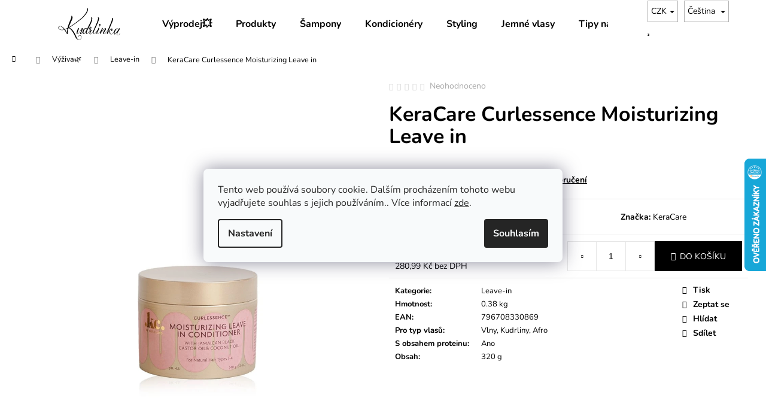

--- FILE ---
content_type: text/html; charset=utf-8
request_url: https://www.kudrlinka.cz/leave-in/keracare-curlessence-moisturizing-leave-in/
body_size: 38126
content:
<!doctype html><html lang="cs" dir="ltr" class="header-background-light external-fonts-loaded"><head><meta charset="utf-8" /><meta name="viewport" content="width=device-width,initial-scale=1" /><title>KeraCare Curlessence Moisturizing Leave in | kudrlinka.cz</title><link rel="preconnect" href="https://cdn.myshoptet.com" /><link rel="dns-prefetch" href="https://cdn.myshoptet.com" /><link rel="preload" href="https://cdn.myshoptet.com/prj/dist/master/cms/libs/jquery/jquery-1.11.3.min.js" as="script" /><link href="https://cdn.myshoptet.com/prj/dist/master/cms/templates/frontend_templates/shared/css/font-face/nunito.css" rel="stylesheet"><link href="https://cdn.myshoptet.com/prj/dist/master/shop/dist/font-shoptet-12.css.d637f40c301981789c16.css" rel="stylesheet"><script>
dataLayer = [];
dataLayer.push({'shoptet' : {
    "pageId": 879,
    "pageType": "productDetail",
    "currency": "CZK",
    "currencyInfo": {
        "decimalSeparator": ",",
        "exchangeRate": 1,
        "priceDecimalPlaces": 2,
        "symbol": "K\u010d",
        "symbolLeft": 0,
        "thousandSeparator": " "
    },
    "language": "cs",
    "projectId": 423042,
    "product": {
        "id": 222,
        "guid": "22d87e14-cc1d-11eb-902a-0cc47a6c8f54",
        "hasVariants": false,
        "codes": [
            {
                "code": 222,
                "quantity": "1",
                "stocks": [
                    {
                        "id": 1,
                        "quantity": "1"
                    }
                ]
            }
        ],
        "code": "222",
        "name": "KeraCare Curlessence Moisturizing Leave in",
        "appendix": "",
        "weight": 0.38,
        "manufacturer": "KeraCare",
        "manufacturerGuid": "1EF5333DBBEA6250816CDA0BA3DED3EE",
        "currentCategory": "V\u00fd\u017eiva\ud83c\udf3f | Leave-in",
        "currentCategoryGuid": "0b90a7d9-947b-11eb-90ab-b8ca3a6a5ac4",
        "defaultCategory": "V\u00fd\u017eiva\ud83c\udf3f | Leave-in",
        "defaultCategoryGuid": "0b90a7d9-947b-11eb-90ab-b8ca3a6a5ac4",
        "currency": "CZK",
        "priceWithVat": 340
    },
    "stocks": [
        {
            "id": 1,
            "title": "Kudrlinka - Moravsk\u00e1 Ostrava",
            "isDeliveryPoint": 1,
            "visibleOnEshop": 1
        },
        {
            "id": "ext",
            "title": "Sklad",
            "isDeliveryPoint": 0,
            "visibleOnEshop": 1
        }
    ],
    "cartInfo": {
        "id": null,
        "freeShipping": false,
        "freeShippingFrom": 2000,
        "leftToFreeGift": {
            "formattedPrice": "0 K\u010d",
            "priceLeft": 0
        },
        "freeGift": false,
        "leftToFreeShipping": {
            "priceLeft": 2000,
            "dependOnRegion": 0,
            "formattedPrice": "2 000 K\u010d"
        },
        "discountCoupon": [],
        "getNoBillingShippingPrice": {
            "withoutVat": 0,
            "vat": 0,
            "withVat": 0
        },
        "cartItems": [],
        "taxMode": "ORDINARY"
    },
    "cart": [],
    "customer": {
        "priceRatio": 1,
        "priceListId": 1,
        "groupId": null,
        "registered": false,
        "mainAccount": false
    }
}});
dataLayer.push({'cookie_consent' : {
    "marketing": "denied",
    "analytics": "denied"
}});
document.addEventListener('DOMContentLoaded', function() {
    shoptet.consent.onAccept(function(agreements) {
        if (agreements.length == 0) {
            return;
        }
        dataLayer.push({
            'cookie_consent' : {
                'marketing' : (agreements.includes(shoptet.config.cookiesConsentOptPersonalisation)
                    ? 'granted' : 'denied'),
                'analytics': (agreements.includes(shoptet.config.cookiesConsentOptAnalytics)
                    ? 'granted' : 'denied')
            },
            'event': 'cookie_consent'
        });
    });
});
</script>

<!-- Google Tag Manager -->
<script>(function(w,d,s,l,i){w[l]=w[l]||[];w[l].push({'gtm.start':
new Date().getTime(),event:'gtm.js'});var f=d.getElementsByTagName(s)[0],
j=d.createElement(s),dl=l!='dataLayer'?'&l='+l:'';j.async=true;j.src=
'https://www.googletagmanager.com/gtm.js?id='+i+dl;f.parentNode.insertBefore(j,f);
})(window,document,'script','dataLayer','GTM-KV7TQ5W');</script>
<!-- End Google Tag Manager -->

<meta property="og:type" content="website"><meta property="og:site_name" content="kudrlinka.cz"><meta property="og:url" content="https://www.kudrlinka.cz/leave-in/keracare-curlessence-moisturizing-leave-in/"><meta property="og:title" content="KeraCare Curlessence Moisturizing Leave in | kudrlinka.cz"><meta name="author" content="Kudrlinka"><meta name="web_author" content="Shoptet.cz"><meta name="dcterms.rightsHolder" content="www.kudrlinka.cz"><meta name="robots" content="index,follow"><meta property="og:image" content="https://cdn.myshoptet.com/usr/www.kudrlinka.cz/user/shop/big/222_leave-in-na-vlasy-s-obsahem-proteinu.png?68e90682"><meta property="og:description" content="Leave-in neboli bezoplachový kondicionér na vlasy. Vhodná pro Curly Girl Metodu."><meta name="description" content="Leave-in neboli bezoplachový kondicionér na vlasy. Vhodná pro Curly Girl Metodu."><meta name="google-site-verification" content="QfPIPNWZEDEzLeZUowKfWDp1kvML_tLYBcWpcHYNMWA"><meta property="product:price:amount" content="340"><meta property="product:price:currency" content="CZK"><style>:root {--color-primary: #000000;--color-primary-h: 0;--color-primary-s: 0%;--color-primary-l: 0%;--color-primary-hover: #343434;--color-primary-hover-h: 0;--color-primary-hover-s: 0%;--color-primary-hover-l: 20%;--color-secondary: #000000;--color-secondary-h: 0;--color-secondary-s: 0%;--color-secondary-l: 0%;--color-secondary-hover: #343434;--color-secondary-hover-h: 0;--color-secondary-hover-s: 0%;--color-secondary-hover-l: 20%;--color-tertiary: #E2E2E2;--color-tertiary-h: 0;--color-tertiary-s: 0%;--color-tertiary-l: 89%;--color-tertiary-hover: #E2E2E2;--color-tertiary-hover-h: 0;--color-tertiary-hover-s: 0%;--color-tertiary-hover-l: 89%;--color-header-background: #ffffff;--template-font: "Nunito";--template-headings-font: "Nunito";--header-background-url: url("[data-uri]");--cookies-notice-background: #F8FAFB;--cookies-notice-color: #252525;--cookies-notice-button-hover: #27263f;--cookies-notice-link-hover: #3b3a5f;--templates-update-management-preview-mode-content: "Náhled aktualizací šablony je aktivní pro váš prohlížeč."}</style>
    
    <link href="https://cdn.myshoptet.com/prj/dist/master/shop/dist/main-12.less.a712b24f4ee06168baf8.css" rel="stylesheet" />
                <link href="https://cdn.myshoptet.com/prj/dist/master/shop/dist/mobile-header-v1-12.less.b339935b08864b3ce9dc.css" rel="stylesheet" />
    
    <script>var shoptet = shoptet || {};</script>
    <script src="https://cdn.myshoptet.com/prj/dist/master/shop/dist/main-3g-header.js.05f199e7fd2450312de2.js"></script>
<!-- User include --><!-- api 427(81) html code header -->
<link rel="stylesheet" href="https://cdn.myshoptet.com/usr/api2.dklab.cz/user/documents/_doplnky/instagram/423042/28/423042_28.css" type="text/css" /><style>
        :root {
            --dklab-instagram-header-color: #000000;  
            --dklab-instagram-header-background: #DDDDDD;  
            --dklab-instagram-font-weight: 700;
            --dklab-instagram-font-size: 180%;
            --dklab-instagram-logoUrl: url(https://cdn.myshoptet.com/usr/api2.dklab.cz/user/documents/_doplnky/instagram/img/logo-duha.png); 
            --dklab-instagram-logo-size-width: 40px;
            --dklab-instagram-logo-size-height: 40px;                        
            --dklab-instagram-hover-content: "\e902";                        
            --dklab-instagram-padding: 0px;                        
            --dklab-instagram-border-color: #888888;
            
        }
        </style>
<!-- service 427(81) html code header -->
<link rel="stylesheet" href="https://cdn.myshoptet.com/usr/api2.dklab.cz/user/documents/_doplnky/instagram/font/instagramplus.css" type="text/css" />

<!-- service 619(267) html code header -->
<link href="https://cdn.myshoptet.com/usr/fvstudio.myshoptet.com/user/documents/addons/cartupsell.min.css?24.11.1" rel="stylesheet">
<!-- service 708(354) html code header -->
<link href="https://cdn.myshoptet.com/usr/302565.myshoptet.com/user/documents/assets/gifts/fv-studio-app-gifts.css?25.4.29" rel="stylesheet">
<link href="https://cdn.myshoptet.com/usr/302565.myshoptet.com/user/documents/assets/gifts/fv-studio-app-gifts.Step.css?25.4.29" rel="stylesheet">

<style>
.ordering-process.id--9 [id~=free-gift-wrapper] ul li:hover,
.ordering-process.id--9 [class~=free-gifts-wrapper] ul li:hover,
.content-window.cart-window [class~=free-gifts-wrapper] ul li:hover {
    border-color: #000000;
}

.ordering-process.id--9 [id~=free-gift-wrapper] ul li:not(.hidden-colorbox-visible),
.ordering-process.id--9 [class~=free-gifts-wrapper] ul li.active,
.content-window.cart-window [class~=free-gifts-wrapper] ul li.active {
    border-color: #000000;
    border-width: 2px;
}

.fvstudio-delivery-info-single-gift {
border-color: #000000;
}

</style>
<!-- service 1228(847) html code header -->
<link 
rel="stylesheet" 
href="https://cdn.myshoptet.com/usr/dmartini.myshoptet.com/user/documents/upload/dmartini/shop_rating/shop_rating.min.css?140"
data-author="Dominik Martini" 
data-author-web="dmartini.cz">
<!-- service 1359(974) html code header -->
<link href="https://cdn.myshoptet.com/usr/sazimecesko.myshoptet.com/user/documents/planetwe/common.min.css?v=1.20" rel="stylesheet" />
<link href="https://cdn.myshoptet.com/usr/sazimecesko.myshoptet.com/user/documents/planetwe/Step.min.css" rel="stylesheet" />

<!--
<link href="https://sazimecesko.myshoptet.com/user/documents/planetwe/common.css?v=1.24" rel="stylesheet" />
<link href="https://sazimecesko.myshoptet.com/user/documents/planetwe/Step.css" rel="stylesheet" />
-->
<!-- service 1603(1193) html code header -->
<style>
.mobile .p-thumbnail:not(.highlighted):hover::before {
    opacity: 0 !important;
}
</style>
<!-- service 1709(1293) html code header -->
<style>
.shkRecapImgExtension {
    float: left;
    width: 50px;
    margin-right: 6px;
    margin-bottom: 2px;
}
.shkRecapImgExtension:not(:nth-of-type(1)) {
  display: none;
}

@media only screen and (max-width: 1200px) and (min-width: 992px) {
    .shkRecapImgExtension {
        width: 38px;
    }
    .template-13 .shkRecapImgExtension {
        margin-right: 0;
        margin-bottom: 5px;
        width: 100%;
    }
}
@media only screen and (max-width: 360px) {
	.shkRecapImgExtension {
        width: 38px;
    }
}
.template-08 #checkout-recapitulation a,
.template-06 #checkout-recapitulation a {
	display: inline;
}
@media only screen and (max-width: 760px) and (min-width: 640px) {
	.template-08 .shkRecapImgExtension {
		margin-right: 0;
        margin-bottom: 5px;
        width: 100%;
	}
  .template-08 #checkout-recapitulation a {
  	display: inline-block;
  }
}

@media only screen and (max-width: 992px) and (min-width: 640px) {
    .template-05 .shkRecapImgExtension,
    .template-04 .shkRecapImgExtension {
        width: 38px;
    }
}
</style>
<!-- /User include --><link rel="shortcut icon" href="/favicon.ico" type="image/x-icon" /><link rel="canonical" href="https://www.kudrlinka.cz/leave-in/keracare-curlessence-moisturizing-leave-in/" /><link rel="alternate" hreflang="cs" href="https://www.kudrlinka.cz/leave-in/keracare-curlessence-moisturizing-leave-in/" /><link rel="alternate" hreflang="en" href="https://www.kudrlinka.cz/en/leave-in/keracare-curlessence-moisturizing-leave-in/" /><link rel="alternate" hreflang="pl" href="https://www.kudrlinka.cz/pl/leave-in/keracare-curlessence-moisturizing-leave-in/" /><link rel="alternate" hreflang="x-default" href="https://www.kudrlinka.cz/leave-in/keracare-curlessence-moisturizing-leave-in/" />    <script>
        var _hwq = _hwq || [];
        _hwq.push(['setKey', '13EE3CA1DD42104B9310C4BD83BDAE0C']);
        _hwq.push(['setTopPos', '200']);
        _hwq.push(['showWidget', '22']);
        (function() {
            var ho = document.createElement('script');
            ho.src = 'https://cz.im9.cz/direct/i/gjs.php?n=wdgt&sak=13EE3CA1DD42104B9310C4BD83BDAE0C';
            var s = document.getElementsByTagName('script')[0]; s.parentNode.insertBefore(ho, s);
        })();
    </script>
<script>!function(){var t={9196:function(){!function(){var t=/\[object (Boolean|Number|String|Function|Array|Date|RegExp)\]/;function r(r){return null==r?String(r):(r=t.exec(Object.prototype.toString.call(Object(r))))?r[1].toLowerCase():"object"}function n(t,r){return Object.prototype.hasOwnProperty.call(Object(t),r)}function e(t){if(!t||"object"!=r(t)||t.nodeType||t==t.window)return!1;try{if(t.constructor&&!n(t,"constructor")&&!n(t.constructor.prototype,"isPrototypeOf"))return!1}catch(t){return!1}for(var e in t);return void 0===e||n(t,e)}function o(t,r,n){this.b=t,this.f=r||function(){},this.d=!1,this.a={},this.c=[],this.e=function(t){return{set:function(r,n){u(c(r,n),t.a)},get:function(r){return t.get(r)}}}(this),i(this,t,!n);var e=t.push,o=this;t.push=function(){var r=[].slice.call(arguments,0),n=e.apply(t,r);return i(o,r),n}}function i(t,n,o){for(t.c.push.apply(t.c,n);!1===t.d&&0<t.c.length;){if("array"==r(n=t.c.shift()))t:{var i=n,a=t.a;if("string"==r(i[0])){for(var f=i[0].split("."),s=f.pop(),p=(i=i.slice(1),0);p<f.length;p++){if(void 0===a[f[p]])break t;a=a[f[p]]}try{a[s].apply(a,i)}catch(t){}}}else if("function"==typeof n)try{n.call(t.e)}catch(t){}else{if(!e(n))continue;for(var l in n)u(c(l,n[l]),t.a)}o||(t.d=!0,t.f(t.a,n),t.d=!1)}}function c(t,r){for(var n={},e=n,o=t.split("."),i=0;i<o.length-1;i++)e=e[o[i]]={};return e[o[o.length-1]]=r,n}function u(t,o){for(var i in t)if(n(t,i)){var c=t[i];"array"==r(c)?("array"==r(o[i])||(o[i]=[]),u(c,o[i])):e(c)?(e(o[i])||(o[i]={}),u(c,o[i])):o[i]=c}}window.DataLayerHelper=o,o.prototype.get=function(t){var r=this.a;t=t.split(".");for(var n=0;n<t.length;n++){if(void 0===r[t[n]])return;r=r[t[n]]}return r},o.prototype.flatten=function(){this.b.splice(0,this.b.length),this.b[0]={},u(this.a,this.b[0])}}()}},r={};function n(e){var o=r[e];if(void 0!==o)return o.exports;var i=r[e]={exports:{}};return t[e](i,i.exports,n),i.exports}n.n=function(t){var r=t&&t.__esModule?function(){return t.default}:function(){return t};return n.d(r,{a:r}),r},n.d=function(t,r){for(var e in r)n.o(r,e)&&!n.o(t,e)&&Object.defineProperty(t,e,{enumerable:!0,get:r[e]})},n.o=function(t,r){return Object.prototype.hasOwnProperty.call(t,r)},function(){"use strict";n(9196)}()}();</script>    <!-- Global site tag (gtag.js) - Google Analytics -->
    <script async src="https://www.googletagmanager.com/gtag/js?id=G-2QKTL0LBF8"></script>
    <script>
        
        window.dataLayer = window.dataLayer || [];
        function gtag(){dataLayer.push(arguments);}
        

                    console.debug('default consent data');

            gtag('consent', 'default', {"ad_storage":"denied","analytics_storage":"denied","ad_user_data":"denied","ad_personalization":"denied","wait_for_update":500});
            dataLayer.push({
                'event': 'default_consent'
            });
        
        gtag('js', new Date());

                gtag('config', 'UA-198544037-1', { 'groups': "UA" });
        
                gtag('config', 'G-2QKTL0LBF8', {"groups":"GA4","send_page_view":false,"content_group":"productDetail","currency":"CZK","page_language":"cs"});
        
                gtag('config', 'AW-10809462560');
        
        
        
        
        
                    gtag('event', 'page_view', {"send_to":"GA4","page_language":"cs","content_group":"productDetail","currency":"CZK"});
        
                gtag('set', 'currency', 'CZK');

        gtag('event', 'view_item', {
            "send_to": "UA",
            "items": [
                {
                    "id": "222",
                    "name": "KeraCare Curlessence Moisturizing Leave in",
                    "category": "V\u00fd\u017eiva\ud83c\udf3f \/ Leave-in",
                                        "brand": "KeraCare",
                                                            "price": 280.99
                }
            ]
        });
        
        
        
        
        
                    gtag('event', 'view_item', {"send_to":"GA4","page_language":"cs","content_group":"productDetail","value":280.99000000000001,"currency":"CZK","items":[{"item_id":"222","item_name":"KeraCare Curlessence Moisturizing Leave in","item_brand":"KeraCare","item_category":"V\u00fd\u017eiva\ud83c\udf3f","item_category2":"Leave-in","price":280.99000000000001,"quantity":1,"index":0}]});
        
        
        
        
        
        
        
        document.addEventListener('DOMContentLoaded', function() {
            if (typeof shoptet.tracking !== 'undefined') {
                for (var id in shoptet.tracking.bannersList) {
                    gtag('event', 'view_promotion', {
                        "send_to": "UA",
                        "promotions": [
                            {
                                "id": shoptet.tracking.bannersList[id].id,
                                "name": shoptet.tracking.bannersList[id].name,
                                "position": shoptet.tracking.bannersList[id].position
                            }
                        ]
                    });
                }
            }

            shoptet.consent.onAccept(function(agreements) {
                if (agreements.length !== 0) {
                    console.debug('gtag consent accept');
                    var gtagConsentPayload =  {
                        'ad_storage': agreements.includes(shoptet.config.cookiesConsentOptPersonalisation)
                            ? 'granted' : 'denied',
                        'analytics_storage': agreements.includes(shoptet.config.cookiesConsentOptAnalytics)
                            ? 'granted' : 'denied',
                                                                                                'ad_user_data': agreements.includes(shoptet.config.cookiesConsentOptPersonalisation)
                            ? 'granted' : 'denied',
                        'ad_personalization': agreements.includes(shoptet.config.cookiesConsentOptPersonalisation)
                            ? 'granted' : 'denied',
                        };
                    console.debug('update consent data', gtagConsentPayload);
                    gtag('consent', 'update', gtagConsentPayload);
                    dataLayer.push(
                        { 'event': 'update_consent' }
                    );
                }
            });
        });
    </script>
<script>
    (function(t, r, a, c, k, i, n, g) { t['ROIDataObject'] = k;
    t[k]=t[k]||function(){ (t[k].q=t[k].q||[]).push(arguments) },t[k].c=i;n=r.createElement(a),
    g=r.getElementsByTagName(a)[0];n.async=1;n.src=c;g.parentNode.insertBefore(n,g)
    })(window, document, 'script', '//www.heureka.cz/ocm/sdk.js?source=shoptet&version=2&page=product_detail', 'heureka', 'cz');

    heureka('set_user_consent', 0);
</script>
</head><body class="desktop id-879 in-leave-in template-12 type-product type-detail one-column-body columns-mobile-2 columns-3 ums_forms_redesign--off ums_a11y_category_page--on ums_discussion_rating_forms--off ums_flags_display_unification--on ums_a11y_login--on mobile-header-version-1"><noscript>
    <style>
        #header {
            padding-top: 0;
            position: relative !important;
            top: 0;
        }
        .header-navigation {
            position: relative !important;
        }
        .overall-wrapper {
            margin: 0 !important;
        }
        body:not(.ready) {
            visibility: visible !important;
        }
    </style>
    <div class="no-javascript">
        <div class="no-javascript__title">Musíte změnit nastavení vašeho prohlížeče</div>
        <div class="no-javascript__text">Podívejte se na: <a href="https://www.google.com/support/bin/answer.py?answer=23852">Jak povolit JavaScript ve vašem prohlížeči</a>.</div>
        <div class="no-javascript__text">Pokud používáte software na blokování reklam, může být nutné povolit JavaScript z této stránky.</div>
        <div class="no-javascript__text">Děkujeme.</div>
    </div>
</noscript>

        <div id="fb-root"></div>
        <script>
            window.fbAsyncInit = function() {
                FB.init({
                    autoLogAppEvents : true,
                    xfbml            : true,
                    version          : 'v24.0'
                });
            };
        </script>
        <script async defer crossorigin="anonymous" src="https://connect.facebook.net/cs_CZ/sdk.js#xfbml=1&version=v24.0"></script>
<!-- Google Tag Manager (noscript) -->
<noscript><iframe src="https://www.googletagmanager.com/ns.html?id=GTM-KV7TQ5W"
height="0" width="0" style="display:none;visibility:hidden"></iframe></noscript>
<!-- End Google Tag Manager (noscript) -->

    <div class="siteCookies siteCookies--center siteCookies--light js-siteCookies" role="dialog" data-testid="cookiesPopup" data-nosnippet>
        <div class="siteCookies__form">
            <div class="siteCookies__content">
                <div class="siteCookies__text">
                    Tento web používá soubory cookie. Dalším procházením tohoto webu vyjadřujete souhlas s jejich používáním.. Více informací <a href="http://www.kudrlinka.cz/podminky-ochrany-osobnich-udaju/" target="\">zde</a>.
                </div>
                <p class="siteCookies__links">
                    <button class="siteCookies__link js-cookies-settings" aria-label="Nastavení cookies" data-testid="cookiesSettings">Nastavení</button>
                </p>
            </div>
            <div class="siteCookies__buttonWrap">
                                <button class="siteCookies__button js-cookiesConsentSubmit" value="all" aria-label="Přijmout cookies" data-testid="buttonCookiesAccept">Souhlasím</button>
            </div>
        </div>
        <script>
            document.addEventListener("DOMContentLoaded", () => {
                const siteCookies = document.querySelector('.js-siteCookies');
                document.addEventListener("scroll", shoptet.common.throttle(() => {
                    const st = document.documentElement.scrollTop;
                    if (st > 1) {
                        siteCookies.classList.add('siteCookies--scrolled');
                    } else {
                        siteCookies.classList.remove('siteCookies--scrolled');
                    }
                }, 100));
            });
        </script>
    </div>
<a href="#content" class="skip-link sr-only">Přejít na obsah</a><div class="overall-wrapper">
    <div class="user-action">
                        <dialog id="login" class="dialog dialog--modal dialog--fullscreen js-dialog--modal" aria-labelledby="loginHeading">
        <div class="dialog__close dialog__close--arrow">
                        <button type="button" class="btn toggle-window-arr" data-dialog-close data-testid="backToShop">Zpět <span>do obchodu</span></button>
            </div>
        <div class="dialog__wrapper">
            <div class="dialog__content dialog__content--form">
                <div class="dialog__header">
                    <h2 id="loginHeading" class="dialog__heading dialog__heading--login">Přihlášení k vašemu účtu</h2>
                </div>
                <div id="customerLogin" class="dialog__body">
                    <form action="/action/Customer/Login/" method="post" id="formLoginIncluded" class="csrf-enabled formLogin" data-testid="formLogin"><input type="hidden" name="referer" value="" /><div class="form-group"><div class="input-wrapper email js-validated-element-wrapper no-label"><input type="email" name="email" class="form-control" autofocus placeholder="E-mailová adresa (např. jan@novak.cz)" data-testid="inputEmail" autocomplete="email" required /></div></div><div class="form-group"><div class="input-wrapper password js-validated-element-wrapper no-label"><input type="password" name="password" class="form-control" placeholder="Heslo" data-testid="inputPassword" autocomplete="current-password" required /><span class="no-display">Nemůžete vyplnit toto pole</span><input type="text" name="surname" value="" class="no-display" /></div></div><div class="form-group"><div class="login-wrapper"><button type="submit" class="btn btn-secondary btn-text btn-login" data-testid="buttonSubmit">Přihlásit se</button><div class="password-helper"><a href="/registrace/" data-testid="signup" rel="nofollow">Nová registrace</a><a href="/klient/zapomenute-heslo/" rel="nofollow">Zapomenuté heslo</a></div></div></div><div class="social-login-buttons"><div class="social-login-buttons-divider"><span>nebo</span></div><div class="form-group"><a href="/action/Social/login/?provider=Facebook" class="login-btn facebook" rel="nofollow"><span class="login-facebook-icon"></span><strong>Přihlásit se přes Facebook</strong></a></div><div class="form-group"><a href="/action/Social/login/?provider=Google" class="login-btn google" rel="nofollow"><span class="login-google-icon"></span><strong>Přihlásit se přes Google</strong></a></div><div class="form-group"><a href="/action/Social/login/?provider=Seznam" class="login-btn seznam" rel="nofollow"><span class="login-seznam-icon"></span><strong>Přihlásit se přes Seznam</strong></a></div></div></form>
                </div>
            </div>
        </div>
    </dialog>
            </div>
<header id="header"><div class="container navigation-wrapper"><div class="site-name"><a href="/" data-testid="linkWebsiteLogo"><img src="https://cdn.myshoptet.com/usr/www.kudrlinka.cz/user/logos/kudrlinka_krivky-6.svg" alt="Kudrlinka" fetchpriority="low" /></a></div><nav id="navigation" aria-label="Hlavní menu" data-collapsible="true"><div class="navigation-in menu"><ul class="menu-level-1" role="menubar" data-testid="headerMenuItems"><li class="menu-item-1150" role="none"><a href="/vyprodej/" target="blank" data-testid="headerMenuItem" role="menuitem" aria-expanded="false"><b>Výprodej💥</b></a></li>
<li class="menu-item-external-179" role="none"><a href="https://www.kudrlinka.cz/myti/" target="blank" data-testid="headerMenuItem" role="menuitem" aria-expanded="false"><b>Produkty</b></a></li>
<li class="menu-item-external-158" role="none"><a href="https://www.kudrlinka.cz/myti/" target="blank" data-testid="headerMenuItem" role="menuitem" aria-expanded="false"><b>Šampony</b></a></li>
<li class="menu-item-external-164" role="none"><a href="https://www.kudrlinka.cz/kondicionery/" target="blank" data-testid="headerMenuItem" role="menuitem" aria-expanded="false"><b>Kondicionéry</b></a></li>
<li class="menu-item-external-170" role="none"><a href="https://www.kudrlinka.cz/styling/" target="blank" data-testid="headerMenuItem" role="menuitem" aria-expanded="false"><b>Styling</b></a></li>
<li class="menu-item-1046" role="none"><a href="/jemne-vlasy/" target="blank" data-testid="headerMenuItem" role="menuitem" aria-expanded="false"><b>Jemné vlasy</b></a></li>
<li class="menu-item-1114" role="none"><a href="/tipy-na-darky/" data-testid="headerMenuItem" role="menuitem" aria-expanded="false"><b>Tipy na dárky🎁</b></a></li>
<li class="menu-item-918" role="none"><a href="/curly-girl-metoda/" target="blank" data-testid="headerMenuItem" role="menuitem" aria-expanded="false"><b>CGM blog</b></a></li>
<li class="menu-item-external-191" role="none"><a href="https://www.kudrlinka.cz/znacka/" data-testid="headerMenuItem" role="menuitem" aria-expanded="false"><b>Značky</b></a></li>
<li class="appended-category menu-item-1105" role="none"><a href="/doplnky-stravy/"><b>Doplňky stravy💊</b></a></li><li class="appended-category menu-item-858 ext" role="none"><a href="/myti/"><b>Mytí🫧</b><span class="submenu-arrow" role="menuitem"></span></a><ul class="menu-level-2 menu-level-2-appended" role="menu"><li class="menu-item-873" role="none"><a href="/hloubkove-cisteni/" data-testid="headerMenuItem" role="menuitem"><span>Hloubkové čištění</span></a></li><li class="menu-item-861" role="none"><a href="/low-poo/" data-testid="headerMenuItem" role="menuitem"><span>Low poo</span></a></li><li class="menu-item-903" role="none"><a href="/cowash/" data-testid="headerMenuItem" role="menuitem"><span>Co-wash</span></a></li><li class="menu-item-1029" role="none"><a href="/suchy-sampon/" data-testid="headerMenuItem" role="menuitem"><span>Suchý šampon</span></a></li></ul></li><li class="appended-category menu-item-828 ext" role="none"><a href="/vyziva/"><b>Výživa🌿</b><span class="submenu-arrow" role="menuitem"></span></a><ul class="menu-level-2 menu-level-2-appended" role="menu"><li class="menu-item-876" role="none"><a href="/kondicionery/" data-testid="headerMenuItem" role="menuitem"><span>Kondicionéry</span></a></li><li class="menu-item-870" role="none"><a href="/oleje/" data-testid="headerMenuItem" role="menuitem"><span>Oleje</span></a></li><li class="menu-item-879" role="none"><a href="/leave-in/" data-testid="headerMenuItem" role="menuitem"><span>Leave-in</span></a></li><li class="menu-item-912" role="none"><a href="/masky/" data-testid="headerMenuItem" role="menuitem"><span>Masky</span></a></li><li class="menu-item-960" role="none"><a href="/proteinove-kapky/" data-testid="headerMenuItem" role="menuitem"><span>Proteinové kapky na vlasy</span></a></li></ul></li><li class="appended-category menu-item-831 ext" role="none"><a href="/styling/"><b>Stylingové přípravky✨</b><span class="submenu-arrow" role="menuitem"></span></a><ul class="menu-level-2 menu-level-2-appended" role="menu"><li class="menu-item-882" role="none"><a href="/gely/" data-testid="headerMenuItem" role="menuitem"><span>Gely</span></a></li><li class="menu-item-888" role="none"><a href="/peny/" data-testid="headerMenuItem" role="menuitem"><span>Pěny</span></a></li><li class="menu-item-891" role="none"><a href="/aktivatory-a-kremy/" data-testid="headerMenuItem" role="menuitem"><span>Aktivátory a krémy</span></a></li><li class="menu-item-897" role="none"><a href="/sprej/" data-testid="headerMenuItem" role="menuitem"><span>Sprej</span></a></li></ul></li><li class="appended-category menu-item-840" role="none"><a href="/vzorky-a-cestovni-baleni/"><b>Vzorky a Cestovní balení✈️</b></a></li><li class="appended-category menu-item-927 ext" role="none"><a href="/doplnky/"><b>Doplňky🪮</b><span class="submenu-arrow" role="menuitem"></span></a><ul class="menu-level-2 menu-level-2-appended" role="menu"><li class="menu-item-933" role="none"><a href="/hrebeny-a-kartace/" data-testid="headerMenuItem" role="menuitem"><span>Hřebeny a kartáče</span></a></li><li class="menu-item-936" role="none"><a href="/gumicky-a-celenky/" data-testid="headerMenuItem" role="menuitem"><span>Gumičky a čelenky</span></a></li><li class="menu-item-975" role="none"><a href="/cepice/" data-testid="headerMenuItem" role="menuitem"><span>Čepice</span></a></li><li class="menu-item-1042" role="none"><a href="/sponky-a-skripce/" data-testid="headerMenuItem" role="menuitem"><span>Sponky a skřipce</span></a></li></ul></li><li class="appended-category menu-item-942" role="none"><a href="/curly-box/"><b>Curly box🌸</b></a></li><li class="appended-category menu-item-981 ext" role="none"><a href="/deti/"><b>Děti👶🏼</b><span class="submenu-arrow" role="menuitem"></span></a><ul class="menu-level-2 menu-level-2-appended" role="menu"><li class="menu-item-987" role="none"><a href="/deti-myti/" data-testid="headerMenuItem" role="menuitem"><span>Mytí pro dětské vlasy</span></a></li><li class="menu-item-993" role="none"><a href="/vyziva-2/" data-testid="headerMenuItem" role="menuitem"><span>Výživa pro dětské vlasy</span></a></li><li class="menu-item-996" role="none"><a href="/deti-styling/" data-testid="headerMenuItem" role="menuitem"><span>Styling pro dětské vlasy</span></a></li><li class="menu-item-999" role="none"><a href="/deti-doplnky/" data-testid="headerMenuItem" role="menuitem"><span>Doplňky pro dětské vlasy</span></a></li></ul></li><li class="appended-category menu-item-1002" role="none"><a href="/telova-kosmetika/"><b>Tělová kosmetika</b></a></li><li class="appended-category menu-item-1026" role="none"><a href="/pletova-kosmetika/"><b>Pleťová kosmetika</b></a></li><li class="appended-category menu-item-1096" role="none"><a href="/organicka-kosmetika/"><b>Organická kosmetika</b></a></li><li class="appended-category menu-item-1102" role="none"><a href="/non-toxic/"><b>Non Toxic</b></a></li></ul>
    <ul class="navigationActions" role="menu">
                    <li class="ext" role="none">
                <a href="#">
                                            <span class="navigationActions__flagWrapper">
                            <span>CZK /</span>
                            <svg class="shp-flag shp-flag-CZ navigationActions__flag navigationActions__flag-right">
                                <use xlink:href="#shp-flag-CZ"></use>
                            </svg>
                        </span>
                                        <span class="submenu-arrow"></span>
                </a>
                <ul class="navigationActions__submenu menu-level-2" role="menu">
                    <li role="none">
                                                    <ul role="menu">
                                                                    <li class="navigationActions__submenu__item navigationActions__submenu__item--active" role="none">
                                        <a href="/action/Currency/changeCurrency/?currencyCode=CZK" rel="nofollow" role="menuitem">CZK</a>
                                    </li>
                                                                    <li class="navigationActions__submenu__item" role="none">
                                        <a href="/action/Currency/changeCurrency/?currencyCode=EUR" rel="nofollow" role="menuitem">EUR</a>
                                    </li>
                                                                    <li class="navigationActions__submenu__item" role="none">
                                        <a href="/action/Currency/changeCurrency/?currencyCode=PLN" rel="nofollow" role="menuitem">PLN</a>
                                    </li>
                                                            </ul>
                                                                            <ul role="menu">
                                                                    <li class="navigationActions__submenu__item  navigationActions__submenu__item--active" role="none">
                                        <a href="/action/Language/changeLanguage/?language=cs" class="navigationActions__link--flag" rel="nofollow" role="menuitem">
                                            <span class="navigationActions__flagWrapper">
                                                <svg class="shp-flag shp-flag-CZ navigationActions__flag navigationActions__flag-left">
                                                    <use xlink:href="#shp-flag-CZ"></use>
                                                </svg>
                                                <span>Čeština</span>
                                            </span>
                                        </a>
                                    </li>
                                                                    <li class="navigationActions__submenu__item" role="none">
                                        <a href="/action/Language/changeLanguage/?language=en" class="navigationActions__link--flag" rel="nofollow" role="menuitem">
                                            <span class="navigationActions__flagWrapper">
                                                <svg class="shp-flag shp-flag-GB navigationActions__flag navigationActions__flag-left">
                                                    <use xlink:href="#shp-flag-GB"></use>
                                                </svg>
                                                <span>English</span>
                                            </span>
                                        </a>
                                    </li>
                                                                    <li class="navigationActions__submenu__item" role="none">
                                        <a href="/action/Language/changeLanguage/?language=pl" class="navigationActions__link--flag" rel="nofollow" role="menuitem">
                                            <span class="navigationActions__flagWrapper">
                                                <svg class="shp-flag shp-flag-PL navigationActions__flag navigationActions__flag-left">
                                                    <use xlink:href="#shp-flag-PL"></use>
                                                </svg>
                                                <span>Język polski</span>
                                            </span>
                                        </a>
                                    </li>
                                                            </ul>
                                            </li>
                </ul>
            </li>
                            <li role="none">
                                    <a href="/login/?backTo=%2Fleave-in%2Fkeracare-curlessence-moisturizing-leave-in%2F" rel="nofollow" data-testid="signin" role="menuitem"><span>Přihlášení</span></a>
                            </li>
                        </ul>
</div><span class="navigation-close"></span></nav><div class="menu-helper" data-testid="hamburgerMenu"><span>Více</span></div>

    <div class="navigation-buttons">
            <div class="languagesMenu">
        <button id="topNavigationDropdown" class="languagesMenu__flags" type="button" data-toggle="dropdown" aria-haspopup="true" aria-expanded="false">
            <svg aria-hidden="true" style="position: absolute; width: 0; height: 0; overflow: hidden;" version="1.1" xmlns="http://www.w3.org/2000/svg" xmlns:xlink="http://www.w3.org/1999/xlink"><defs><symbol id="shp-flag-CZ" viewBox="0 0 32 32"><title>CZ</title><path fill="#0052b4" style="fill: var(--color20, #0052b4)" d="M0 5.334h32v21.333h-32v-21.333z"></path><path fill="#d80027" style="fill: var(--color19, #d80027)" d="M32 16v10.666h-32l13.449-10.666z"></path><path fill="#f0f0f0" style="fill: var(--color21, #f0f0f0)" d="M32 5.334v10.666h-18.551l-13.449-10.666z"></path></symbol><symbol id="shp-flag-GB" viewBox="0 0 32 32"><title>GB</title><path fill="#f0f0f0" style="fill: var(--color21, #f0f0f0)" d="M0 5.333h32v21.334h-32v-21.334z"></path><path fill="#d80027" style="fill: var(--color19, #d80027)" d="M18 5.333h-4v8.667h-14v4h14v8.667h4v-8.667h14v-4h-14z"></path><path fill="#0052b4" style="fill: var(--color20, #0052b4)" d="M24.612 19.71l7.388 4.105v-4.105z"></path><path fill="#0052b4" style="fill: var(--color20, #0052b4)" d="M19.478 19.71l12.522 6.957v-1.967l-8.981-4.989z"></path><path fill="#0052b4" style="fill: var(--color20, #0052b4)" d="M28.665 26.666l-9.186-5.104v5.104z"></path><path fill="#f0f0f0" style="fill: var(--color21, #f0f0f0)" d="M19.478 19.71l12.522 6.957v-1.967l-8.981-4.989z"></path><path fill="#d80027" style="fill: var(--color19, #d80027)" d="M19.478 19.71l12.522 6.957v-1.967l-8.981-4.989z"></path><path fill="#0052b4" style="fill: var(--color20, #0052b4)" d="M5.646 19.71l-5.646 3.137v-3.137z"></path><path fill="#0052b4" style="fill: var(--color20, #0052b4)" d="M12.522 20.594v6.072h-10.929z"></path><path fill="#d80027" style="fill: var(--color19, #d80027)" d="M8.981 19.71l-8.981 4.989v1.967l12.522-6.957z"></path><path fill="#0052b4" style="fill: var(--color20, #0052b4)" d="M7.388 12.29l-7.388-4.105v4.105z"></path><path fill="#0052b4" style="fill: var(--color20, #0052b4)" d="M12.522 12.29l-12.522-6.957v1.967l8.981 4.989z"></path><path fill="#0052b4" style="fill: var(--color20, #0052b4)" d="M3.335 5.333l9.186 5.104v-5.104z"></path><path fill="#f0f0f0" style="fill: var(--color21, #f0f0f0)" d="M12.522 12.29l-12.522-6.957v1.967l8.981 4.989z"></path><path fill="#d80027" style="fill: var(--color19, #d80027)" d="M12.522 12.29l-12.522-6.957v1.967l8.981 4.989z"></path><path fill="#0052b4" style="fill: var(--color20, #0052b4)" d="M26.354 12.29l5.646-3.137v3.137z"></path><path fill="#0052b4" style="fill: var(--color20, #0052b4)" d="M19.478 11.405v-6.072h10.929z"></path><path fill="#d80027" style="fill: var(--color19, #d80027)" d="M23.019 12.29l8.981-4.989v-1.967l-12.522 6.957z"></path></symbol><symbol id="shp-flag-PL" viewBox="0 0 32 32"><title>PL</title><path fill="#f0f0f0" style="fill: var(--color21, #f0f0f0)" d="M0 5.334h32v21.333h-32v-21.333z"></path><path fill="#f0f0f0" style="fill: var(--color21, #f0f0f0)" d="M0 5.334h32v10.666h-32v-10.666z"></path><path fill="#d80027" style="fill: var(--color19, #d80027)" d="M0 16h32v10.666h-32v-10.666z"></path></symbol></defs></svg>
            <svg class="shp-flag shp-flag-CZ">
                <use xlink:href="#shp-flag-CZ"></use>
            </svg>
            <span class="caret"></span>
        </button>
        <div class="languagesMenu__content" aria-labelledby="topNavigationDropdown">
                            <div class="languagesMenu__box toggle-window js-languagesMenu__box" data-hover="true" data-target="currency">
                    <div class="languagesMenu__header languagesMenu__header--name">Měna</div>
                    <div class="languagesMenu__header languagesMenu__header--actual" data-toggle="dropdown">CZK<span class="caret"></span></div>
                    <ul class="languagesMenu__list languagesMenu__list--currency">
                                                    <li class="languagesMenu__list__item">
                                <a href="/action/Currency/changeCurrency/?currencyCode=CZK" rel="nofollow" class="languagesMenu__list__link languagesMenu__list__link--currency">CZK</a>
                            </li>
                                                    <li class="languagesMenu__list__item">
                                <a href="/action/Currency/changeCurrency/?currencyCode=EUR" rel="nofollow" class="languagesMenu__list__link languagesMenu__list__link--currency">EUR</a>
                            </li>
                                                    <li class="languagesMenu__list__item">
                                <a href="/action/Currency/changeCurrency/?currencyCode=PLN" rel="nofollow" class="languagesMenu__list__link languagesMenu__list__link--currency">PLN</a>
                            </li>
                                            </ul>
                </div>
                                        <div class="languagesMenu__box toggle-window js-languagesMenu__box" data-hover="true" data-target="language">
                    <div class="languagesMenu__header languagesMenu__header--name">Jazyk</div>
                    <div class="languagesMenu__header languagesMenu__header--actual" data-toggle="dropdown">
                                                                                    
                                    Čeština
                                
                                                                                                                                                                                    <span class="caret"></span>
                    </div>
                    <ul class="languagesMenu__list languagesMenu__list--language">
                                                    <li>
                                <a href="/action/Language/changeLanguage/?language=cs" rel="nofollow" class="languagesMenu__list__link">
                                    <svg class="shp-flag shp-flag-CZ">
                                        <use xlink:href="#shp-flag-CZ"></use>
                                    </svg>
                                    <span class="languagesMenu__list__name languagesMenu__list__name--actual">Čeština</span>
                                </a>
                            </li>
                                                    <li>
                                <a href="/action/Language/changeLanguage/?language=en" rel="nofollow" class="languagesMenu__list__link">
                                    <svg class="shp-flag shp-flag-GB">
                                        <use xlink:href="#shp-flag-GB"></use>
                                    </svg>
                                    <span class="languagesMenu__list__name">English</span>
                                </a>
                            </li>
                                                    <li>
                                <a href="/action/Language/changeLanguage/?language=pl" rel="nofollow" class="languagesMenu__list__link">
                                    <svg class="shp-flag shp-flag-PL">
                                        <use xlink:href="#shp-flag-PL"></use>
                                    </svg>
                                    <span class="languagesMenu__list__name">Język polski</span>
                                </a>
                            </li>
                                            </ul>
                </div>
                    </div>
    </div>
        <a href="#" class="toggle-window" data-target="search" data-testid="linkSearchIcon"><span class="sr-only">Hledat</span></a>
                    
        <button class="top-nav-button top-nav-button-login" type="button" data-dialog-id="login" aria-haspopup="dialog" aria-controls="login" data-testid="signin">
            <span class="sr-only">Přihlášení</span>
        </button>
                    <a href="/kosik/" class="toggle-window cart-count" data-target="cart" data-testid="headerCart" rel="nofollow" aria-haspopup="dialog" aria-expanded="false" aria-controls="cart-widget"><span class="sr-only">Nákupní košík</span></a>
        <a href="#" class="toggle-window" data-target="navigation" data-testid="hamburgerMenu"><span class="sr-only">Menu</span></a>
    </div>

</div></header><!-- / header -->


<div id="content-wrapper" class="container_resetted content-wrapper">
    
                                <div class="breadcrumbs navigation-home-icon-wrapper" itemscope itemtype="https://schema.org/BreadcrumbList">
                                                                            <span id="navigation-first" data-basetitle="Kudrlinka" itemprop="itemListElement" itemscope itemtype="https://schema.org/ListItem">
                <a href="/" itemprop="item" class="navigation-home-icon"><span class="sr-only" itemprop="name">Domů</span></a>
                <span class="navigation-bullet">/</span>
                <meta itemprop="position" content="1" />
            </span>
                                <span id="navigation-1" itemprop="itemListElement" itemscope itemtype="https://schema.org/ListItem">
                <a href="/vyziva/" itemprop="item" data-testid="breadcrumbsSecondLevel"><span itemprop="name">Výživa🌿</span></a>
                <span class="navigation-bullet">/</span>
                <meta itemprop="position" content="2" />
            </span>
                                <span id="navigation-2" itemprop="itemListElement" itemscope itemtype="https://schema.org/ListItem">
                <a href="/leave-in/" itemprop="item" data-testid="breadcrumbsSecondLevel"><span itemprop="name">Leave-in</span></a>
                <span class="navigation-bullet">/</span>
                <meta itemprop="position" content="3" />
            </span>
                                            <span id="navigation-3" itemprop="itemListElement" itemscope itemtype="https://schema.org/ListItem" data-testid="breadcrumbsLastLevel">
                <meta itemprop="item" content="https://www.kudrlinka.cz/leave-in/keracare-curlessence-moisturizing-leave-in/" />
                <meta itemprop="position" content="4" />
                <span itemprop="name" data-title="KeraCare Curlessence Moisturizing Leave in">KeraCare Curlessence Moisturizing Leave in <span class="appendix"></span></span>
            </span>
            </div>
            
    <div class="content-wrapper-in">
                <main id="content" class="content wide">
                            
<div class="p-detail" itemscope itemtype="https://schema.org/Product">

    
    <meta itemprop="name" content="KeraCare Curlessence Moisturizing Leave in" />
    <meta itemprop="category" content="Úvodní stránka &gt; Výživa🌿 &gt; Leave-in &gt; KeraCare Curlessence Moisturizing Leave in" />
    <meta itemprop="url" content="https://www.kudrlinka.cz/leave-in/keracare-curlessence-moisturizing-leave-in/" />
    <meta itemprop="image" content="https://cdn.myshoptet.com/usr/www.kudrlinka.cz/user/shop/big/222_leave-in-na-vlasy-s-obsahem-proteinu.png?68e90682" />
                <span class="js-hidden" itemprop="manufacturer" itemscope itemtype="https://schema.org/Organization">
            <meta itemprop="name" content="KeraCare" />
        </span>
        <span class="js-hidden" itemprop="brand" itemscope itemtype="https://schema.org/Brand">
            <meta itemprop="name" content="KeraCare" />
        </span>
                            <meta itemprop="gtin13" content="796708330869" />            
        <div class="p-detail-inner">

        <div class="p-data-wrapper">
            <div class="p-detail-inner-header">
                            <div class="stars-wrapper">
            
<span class="stars star-list">
                                                <a class="star star-off show-tooltip show-ratings" title="    Hodnocení:
            Neohodnoceno    "
                   href="#ratingTab" data-toggle="tab" data-external="1" data-force-scroll="1"></a>
                    
                                                <a class="star star-off show-tooltip show-ratings" title="    Hodnocení:
            Neohodnoceno    "
                   href="#ratingTab" data-toggle="tab" data-external="1" data-force-scroll="1"></a>
                    
                                                <a class="star star-off show-tooltip show-ratings" title="    Hodnocení:
            Neohodnoceno    "
                   href="#ratingTab" data-toggle="tab" data-external="1" data-force-scroll="1"></a>
                    
                                                <a class="star star-off show-tooltip show-ratings" title="    Hodnocení:
            Neohodnoceno    "
                   href="#ratingTab" data-toggle="tab" data-external="1" data-force-scroll="1"></a>
                    
                                                <a class="star star-off show-tooltip show-ratings" title="    Hodnocení:
            Neohodnoceno    "
                   href="#ratingTab" data-toggle="tab" data-external="1" data-force-scroll="1"></a>
                    
    </span>
            <a class="stars-label" href="#ratingTab" data-toggle="tab" data-external="1" data-force-scroll="1">
                                Neohodnoceno                    </a>
        </div>
                    <h1>
                      KeraCare Curlessence Moisturizing Leave in                </h1>
            </div>

            

            <form action="/action/Cart/addCartItem/" method="post" id="product-detail-form" class="pr-action csrf-enabled" data-testid="formProduct">
                <meta itemprop="productID" content="222" /><meta itemprop="identifier" content="22d87e14-cc1d-11eb-902a-0cc47a6c8f54" /><meta itemprop="sku" content="222" /><span itemprop="offers" itemscope itemtype="https://schema.org/Offer"><link itemprop="availability" href="https://schema.org/InStock" /><meta itemprop="url" content="https://www.kudrlinka.cz/leave-in/keracare-curlessence-moisturizing-leave-in/" /><meta itemprop="price" content="340.00" /><meta itemprop="priceCurrency" content="CZK" /><link itemprop="itemCondition" href="https://schema.org/NewCondition" /></span><input type="hidden" name="productId" value="222" /><input type="hidden" name="priceId" value="252" /><input type="hidden" name="language" value="cs" />

                <div class="p-variants-block">
                                    <table class="detail-parameters">
                        <tbody>
                        
                        
                                                                            <tr>
                                <th colspan="2">
                                    <span class="delivery-time-label">Můžeme doručit do:</span>
                                                                <div class="delivery-time" data-testid="deliveryTime">
                <span>
            28.1.2026
        </span>
    </div>
                                                                                        <a href="/leave-in/keracare-curlessence-moisturizing-leave-in:moznosti-dopravy/" class="shipping-options">Možnosti doručení</a>
                                                                    </th>
                            </tr>
                                                                        </tbody>
                    </table>
                            </div>



            <div class="p-basic-info-block">
                <div class="block">
                                                            

    
    <span class="availability-label" style="color: #009901" data-testid="labelAvailability">
                    Skladem            </span>
        <span class="availability-amount" data-testid="numberAvailabilityAmount">(1&nbsp;ks)</span>

                                </div>
                <div class="block">
                                            <span class="p-code">
        <span class="p-code-label">Kód:</span>
                    <span>222</span>
            </span>
                </div>
                <div class="block">
                                                                <span class="p-manufacturer-label">Značka: </span> <a href="/znacka/keracare/" data-testid="productCardBrandName">KeraCare</a>
                                    </div>
            </div>

                                        
            <div class="p-to-cart-block">
                            <div class="p-final-price-wrapper">
                                                            <strong class="price-final" data-testid="productCardPrice">
            <span class="price-final-holder">
                340 Kč
    
    
        <span class="pr-list-unit">
            /&nbsp;ks
    </span>
        </span>
    </strong>
                        <span class="price-additional">
                                        280,99 Kč
            bez DPH                            </span>
                        <span class="price-measure">
                    
                        </span>
                    
                </div>
                            <div class="p-add-to-cart-wrapper">
                                <div class="add-to-cart" data-testid="divAddToCart">
                
<span class="quantity">
    <span
        class="increase-tooltip js-increase-tooltip"
        data-trigger="manual"
        data-container="body"
        data-original-title="Není možné zakoupit více než 9999 ks."
        aria-hidden="true"
        role="tooltip"
        data-testid="tooltip">
    </span>

    <span
        class="decrease-tooltip js-decrease-tooltip"
        data-trigger="manual"
        data-container="body"
        data-original-title="Minimální množství, které lze zakoupit, je 1 ks."
        aria-hidden="true"
        role="tooltip"
        data-testid="tooltip">
    </span>
    <label>
        <input
            type="number"
            name="amount"
            value="1"
            class="amount"
            autocomplete="off"
            data-decimals="0"
                        step="1"
            min="1"
            max="9999"
            aria-label="Množství"
            data-testid="cartAmount"/>
    </label>

    <button
        class="increase"
        type="button"
        aria-label="Zvýšit množství o 1"
        data-testid="increase">
            <span class="increase__sign">&plus;</span>
    </button>

    <button
        class="decrease"
        type="button"
        aria-label="Snížit množství o 1"
        data-testid="decrease">
            <span class="decrease__sign">&minus;</span>
    </button>
</span>
                    
                <button type="submit" class="btn btn-conversion add-to-cart-button" data-testid="buttonAddToCart" aria-label="Do košíku KeraCare Curlessence Moisturizing Leave in">Do košíku</button>
            
            </div>
                            </div>
            </div>


            </form>

            
            

            <div class="p-param-block">
                <div class="detail-parameters-wrapper">
                    <table class="detail-parameters second">
                        <tr>
    <th>
        <span class="row-header-label">
            Kategorie<span class="row-header-label-colon">:</span>
        </span>
    </th>
    <td>
        <a href="/leave-in/">Leave-in</a>    </td>
</tr>
    <tr>
        <th>
            <span class="row-header-label">
                Hmotnost<span class="row-header-label-colon">:</span>
            </span>
        </th>
        <td>
            0.38 kg
        </td>
    </tr>
    <tr class="productEan">
      <th>
          <span class="row-header-label productEan__label">
              EAN<span class="row-header-label-colon">:</span>
          </span>
      </th>
      <td>
          <span class="productEan__value">796708330869</span>
      </td>
  </tr>
            <tr>
            <th>
                <span class="row-header-label">
                                            Pro typ vlasů<span class="row-header-label-colon">:</span>
                                    </span>
            </th>
            <td>
                                                            Vlny,                                                                                 Kudrliny,                                                                                 Afro                                                </td>
        </tr>
            <tr>
            <th>
                <span class="row-header-label">
                                            S obsahem proteinu<span class="row-header-label-colon">:</span>
                                    </span>
            </th>
            <td>
                                                            Ano                                                </td>
        </tr>
                <tr>
            <th>
                <span class="row-header-label">
                                                                        Obsah<span class="row-header-label-colon">:</span>
                                                            </span>
            </th>
            <td>320 g</td>
        </tr>
                        </table>
                </div>
                <div class="social-buttons-wrapper">
                    <div class="link-icons watchdog-active" data-testid="productDetailActionIcons">
    <a href="#" class="link-icon print" title="Tisknout produkt"><span>Tisk</span></a>
    <a href="/leave-in/keracare-curlessence-moisturizing-leave-in:dotaz/" class="link-icon chat" title="Mluvit s prodejcem" rel="nofollow"><span>Zeptat se</span></a>
            <a href="/leave-in/keracare-curlessence-moisturizing-leave-in:hlidat-cenu/" class="link-icon watchdog" title="Hlídat cenu" rel="nofollow"><span>Hlídat</span></a>
                <a href="#" class="link-icon share js-share-buttons-trigger" title="Sdílet produkt"><span>Sdílet</span></a>
    </div>
                        <div class="social-buttons no-display">
                    <div class="pinterest">
                                    
<a href="//www.pinterest.com/pin/create/button/?url=https%3A%2F%2Fwww.kudrlinka.cz%2Fleave-in%2Fkeracare-curlessence-moisturizing-leave-in%2F&amp;media=https%3A%2F%2Fcdn.myshoptet.com%2Fusr%2Fwww.kudrlinka.cz%2Fuser%2Fshop%2Fbig%2F222_leave-in-na-vlasy-s-obsahem-proteinu.png%3F68e90682" class="pin-it-button" data-pin-lang="cs" data-pin-do="buttonPin" data-pin-count="not shown"></a>
<script async defer src="//assets.pinterest.com/js/pinit.js" data-pin-build="parsePinBtns"></script>

            </div>
                    <div class="facebook">
                <div
            data-layout="button"
        class="fb-share-button"
    >
</div>

            </div>
                    <div class="twitter">
                <script>
        window.twttr = (function(d, s, id) {
            var js, fjs = d.getElementsByTagName(s)[0],
                t = window.twttr || {};
            if (d.getElementById(id)) return t;
            js = d.createElement(s);
            js.id = id;
            js.src = "https://platform.twitter.com/widgets.js";
            fjs.parentNode.insertBefore(js, fjs);
            t._e = [];
            t.ready = function(f) {
                t._e.push(f);
            };
            return t;
        }(document, "script", "twitter-wjs"));
        </script>

<a
    href="https://twitter.com/share"
    class="twitter-share-button"
        data-lang="cs"
    data-url="https://www.kudrlinka.cz/leave-in/keracare-curlessence-moisturizing-leave-in/"
>Tweet</a>

            </div>
                                <div class="close-wrapper">
        <a href="#" class="close-after js-share-buttons-trigger" title="Sdílet produkt">Zavřít</a>
    </div>

            </div>
                </div>
            </div>


                                </div>

        <div class="p-image-wrapper">
            
            <div class="p-image" style="" data-testid="mainImage">
                

<a href="https://cdn.myshoptet.com/usr/www.kudrlinka.cz/user/shop/big/222_leave-in-na-vlasy-s-obsahem-proteinu.png?68e90682" class="p-main-image cloud-zoom cbox" data-href="https://cdn.myshoptet.com/usr/www.kudrlinka.cz/user/shop/orig/222_leave-in-na-vlasy-s-obsahem-proteinu.png?68e90682"><img src="https://cdn.myshoptet.com/usr/www.kudrlinka.cz/user/shop/big/222_leave-in-na-vlasy-s-obsahem-proteinu.png?68e90682" alt="Leave-in na vlasy s obsahem proteinu" width="1024" height="1024"  fetchpriority="high" />
</a>                


                

    

            </div>
            <div class="row">
                            </div>

        </div>
    </div>

    <div class="container container--bannersBenefit">
                                <div class="benefitBanner position--benefitProduct">
                                    <div class="benefitBanner__item"><a class="benefitBanner__link" href="https://www.facebook.com/groups/577268554006082"  target="blank"><div class="benefitBanner__picture"><img src="data:image/svg+xml,%3Csvg%20width%3D%22150%22%20height%3D%22150%22%20xmlns%3D%22http%3A%2F%2Fwww.w3.org%2F2000%2Fsvg%22%3E%3C%2Fsvg%3E" data-src="https://cdn.myshoptet.com/usr/www.kudrlinka.cz/user/banners/cgm_komunita.png?65101577" class="benefitBanner__img" alt="CGM komunita" fetchpriority="low" width="150" height="150"></div><div class="benefitBanner__content"><strong class="benefitBanner__title"><p align="center">CGM komunita</p></strong><div class="benefitBanner__data"><p align="center">Facebooková skupina</p></div></div></a></div>
                                                <div class="benefitBanner__item"><div class="benefitBanner__picture"><img src="data:image/svg+xml,%3Csvg%20width%3D%22150%22%20height%3D%22150%22%20xmlns%3D%22http%3A%2F%2Fwww.w3.org%2F2000%2Fsvg%22%3E%3C%2Fsvg%3E" data-src="https://cdn.myshoptet.com/usr/www.kudrlinka.cz/user/banners/konkurenc__ni___vy__hody.png?65100211" class="benefitBanner__img" alt="Doprava zdarma od 2.000,-Kč" fetchpriority="low" width="150" height="150"></div><div class="benefitBanner__content"><strong class="benefitBanner__title"><p align="center">Doprava zdarma </p></strong><div class="benefitBanner__data"><p align="center">od 2.000,- Kč</p></div></div></div>
                                                <div class="benefitBanner__item"><a class="benefitBanner__link" href="https://www.kudrlinka.cz/poradenstvi/"  target="blank"><div class="benefitBanner__picture"><img src="data:image/svg+xml,%3Csvg%20width%3D%22150%22%20height%3D%22150%22%20xmlns%3D%22http%3A%2F%2Fwww.w3.org%2F2000%2Fsvg%22%3E%3C%2Fsvg%3E" data-src="https://cdn.myshoptet.com/usr/www.kudrlinka.cz/user/banners/poradenstvi__.png?65100601" class="benefitBanner__img" alt="Poradentsví" fetchpriority="low" width="150" height="150"></div><div class="benefitBanner__content"><strong class="benefitBanner__title"><p align="center">Poradentsví</p></strong><div class="benefitBanner__data"><p align="center">Potřebujete poradit s výběrem? poradime@kudrlinka.cz</p></div></div></a></div>
                                                <div class="benefitBanner__item"><a class="benefitBanner__link" href="https://www.kudrlinka.cz/kontakty/"  target="blank"><div class="benefitBanner__picture"><img src="data:image/svg+xml,%3Csvg%20width%3D%22150%22%20height%3D%22150%22%20xmlns%3D%22http%3A%2F%2Fwww.w3.org%2F2000%2Fsvg%22%3E%3C%2Fsvg%3E" data-src="https://cdn.myshoptet.com/usr/www.kudrlinka.cz/user/banners/prodejna.png?651002f4" class="benefitBanner__img" alt="Kamenná prodejna s kadeřnictvím Kudrnatá liška" fetchpriority="low" width="150" height="150"></div><div class="benefitBanner__content"><strong class="benefitBanner__title"><p align="center">Kamenná prodejna s kadeřnictvím Kudrnatá liška</p></strong><div class="benefitBanner__data"><p align="center">Osobní odběr - Ostrava</p></div></div></a></div>
                        </div>
    </div>

        



        
    <div class="shp-tabs-wrapper p-detail-tabs-wrapper">
        <div class="row">
            <div class="col-sm-12 shp-tabs-row responsive-nav">
                <div class="shp-tabs-holder">
    <ul id="p-detail-tabs" class="shp-tabs p-detail-tabs visible-links" role="tablist">
                            <li class="shp-tab active" data-testid="tabDescription">
                <a href="#description" class="shp-tab-link" role="tab" data-toggle="tab">Popis</a>
            </li>
                                                                                                                 <li class="shp-tab" data-testid="tabRating">
                <a href="#ratingTab" class="shp-tab-link" role="tab" data-toggle="tab">Hodnocení</a>
            </li>
                                        <li class="shp-tab" data-testid="tabDiscussion">
                                <a href="#productDiscussion" class="shp-tab-link" role="tab" data-toggle="tab">Diskuze</a>
            </li>
                                        </ul>
</div>
            </div>
            <div class="col-sm-12 ">
                <div id="tab-content" class="tab-content">
                                                                                                            <div id="description" class="tab-pane fade in active" role="tabpanel">
        <div class="description-inner">
            <div class="basic-description">
                
                                    <p><strong>KeraCare Curlessence Moisturizing <span class="show-tooltip" title="Bezoplachový kondicionér."><a class="glossary" href="/slovnik-pojmu/leave-in/">Leave in</a></span></strong> obsahuje jamajský černý ricinový olej a kokosový olej, které zajišťují úžasnou hydrataci a zanechávají vlasy hebké, poddajné a zdravé. Používejte po mytí (a před mokrým stylingem), abyste pomohli uzavřít kutikuly a dodat lesk suchým krepatým vlasům a zároveň je připravili na styling. Výrazně usnadňuje rozčesávání vlasů, takže den mytí a úpravy je kratší než obvykle.</p>
<p> </p>
<p><strong>Výhody:</strong><br />Usnadňuje rozčesávání a rozčesávání.<br />Pomáhá snižovat <span class="show-tooltip" title="Malé vlásky odstávající z jednotlivých pramenů. Frizz = Krep, krepatění vlasů."><a class="glossary" href="/slovnik-pojmu/frizz/">krepatění</a></span> vlasů.<br />Hydratuje suché vlasy.</p>
<p> </p>
<p><strong>Použití:</strong><br />Naneste na celé vlasy a rozčesávejte po částech. Pro typy vlasů 3C-4C, používejte vydatněji.</p>
<p> </p>
<p>Složení:<br />aqua, glycerin, cetearyl alcohol, cocos nucifera oil, betaine, quaternium-18, ricinus communis, castor seed oil, linum usitatissimum seed extract, polyquaternium-37, propylene glycol dicaprylate, ppg-1 trideceth-6, propylene glycol, phytosterols, fragrance, phenoxyethanol, caprylyl glycol, piroctone olamine, citric acid, potassium sorbate, sodium benzoate, linalool</p>
                            </div>
            
        </div>
    </div>
                                                                                                                                <div id="ratingTab" class="tab-pane fade" role="tabpanel" data-editorid="rating">
                                            <p data-testid="textCommentNotice">Buďte první, kdo napíše příspěvek k této položce. </p>
                                
            
                                            
<div id="ratingWrapper" class="rate-wrapper unveil-wrapper" data-parent-tab="ratingTab">
        <div class="rate-wrap row">
        <div class="rate-average-wrap col-xs-12 col-sm-6">
                                                                <div class="add-comment rate-form-trigger" data-unveil="rate-form" aria-expanded="false" aria-controls="rate-form" role="button">
                        <span class="link-like rating-icon" data-testid="buttonAddRating">Přidat hodnocení</span>
                    </div>
                                    </div>

        
    </div>
                            <div id="rate-form" class="vote-form js-hidden">
                            <form action="/action/ProductDetail/RateProduct/" method="post" id="formRating">
            <input type="hidden" name="productId" value="222" />
            <input type="hidden" name="score" value="5" />
    
    
    <div class="row">
        <div class="form-group js-validated-element-wrapper col-xs-12 col-sm-6">
            <input type="text" name="fullName" value="" class="form-control col-xs-12 js-validate-required" placeholder="Jméno" data-testid="inputFullName" />
                        <span class="no-display">Nevyplňujte toto pole:</span>
            <input type="text" name="surname" value="" class="no-display" />
        </div>
        <div class="form-group js-validated-element-wrapper col-xs-12 col-sm-6">
            <input type="email" name="email" value="" class="form-control col-xs-12" placeholder="E-mail" data-testid="inputEmail" />
        </div>
        <div class="col-xs-12">
            <div class="form-group js-validated-element-wrapper">
                <textarea name="description" class="form-control js-validate-required" rows="7" placeholder="Jak jste s produktem spokojeni?" data-testid="inputRatingDescription"></textarea>
            </div>
            <div class="form-group">
                <div class="star-wrap stars">
                                            <span class="star star-on" data-score="1"></span>
                                            <span class="star star-on" data-score="2"></span>
                                            <span class="star star-on" data-score="3"></span>
                                            <span class="star star-on" data-score="4"></span>
                                            <span class="star star-on current" data-score="5"></span>
                                    </div>
            </div>
                                <div class="form-group js-validated-element-wrapper consents consents-first">
            <input
                type="hidden"
                name="consents[]"
                id="ratingConsents34"
                value="34"
                                                        data-special-message="validatorConsent"
                            />
                                        <label for="ratingConsents34" class="whole-width">
                                        Vložením hodnocení souhlasíte s <a href="/podminky-ochrany-osobnich-udaju/" target="_blank" rel="noopener noreferrer">podmínkami ochrany osobních údajů</a>
                </label>
                    </div>
                            <div class="form-group">
                <input type="submit" value="Odeslat hodnocení" class="btn btn-sm btn-primary" data-testid="buttonSendRating" />
            </div>
        </div>
    </div>
</form>
                    </div>
    </div>

    </div>
                            <div id="productDiscussion" class="tab-pane fade" role="tabpanel" data-testid="areaDiscussion">
        <div id="discussionWrapper" class="discussion-wrapper unveil-wrapper" data-parent-tab="productDiscussion" data-testid="wrapperDiscussion">
                                    
    <div class="discussionContainer js-discussion-container" data-editorid="discussion">
                    <p data-testid="textCommentNotice">Buďte první, kdo napíše příspěvek k této položce. </p>
                            <p class="helpNote" data-testid="textCommentNotice">Pouze registrovaní uživatelé mohou vkládat příspěvky. Prosím <a href="/login/?backTo=%2Fleave-in%2Fkeracare-curlessence-moisturizing-leave-in%2F" title="Přihlášení" rel="nofollow">přihlaste se</a> nebo se <a href="/registrace/" title="Registrace" rel="nofollow">registrujte</a>.</p>
                                        <div id="discussion-form" class="discussion-form vote-form js-hidden">
                            <form action="/action/ProductDiscussion/addPost/" method="post" id="formDiscussion" data-testid="formDiscussion">
    <input type="hidden" name="formId" value="9" />
    <input type="hidden" name="discussionEntityId" value="222" />
            <div class="row">
        <div class="form-group col-xs-12 col-sm-6">
            <input type="text" name="fullName" value="" id="fullName" class="form-control" placeholder="Jméno" data-testid="inputUserName"/>
                        <span class="no-display">Nevyplňujte toto pole:</span>
            <input type="text" name="surname" value="" class="no-display" />
        </div>
        <div class="form-group js-validated-element-wrapper no-label col-xs-12 col-sm-6">
            <input type="email" name="email" value="" id="email" class="form-control js-validate-required" placeholder="E-mail" data-testid="inputEmail"/>
        </div>
        <div class="col-xs-12">
            <div class="form-group">
                <input type="text" name="title" id="title" class="form-control" placeholder="Název" data-testid="inputTitle" />
            </div>
            <div class="form-group no-label js-validated-element-wrapper">
                <textarea name="message" id="message" class="form-control js-validate-required" rows="7" placeholder="Komentář" data-testid="inputMessage"></textarea>
            </div>
                                <div class="form-group js-validated-element-wrapper consents consents-first">
            <input
                type="hidden"
                name="consents[]"
                id="discussionConsents37"
                value="37"
                                                        data-special-message="validatorConsent"
                            />
                                        <label for="discussionConsents37" class="whole-width">
                                        Vložením komentáře souhlasíte s <a href="/podminky-ochrany-osobnich-udaju/" target="_blank" rel="noopener noreferrer">podmínkami ochrany osobních údajů</a>
                </label>
                    </div>
                            <fieldset class="box box-sm box-bg-default">
    <h4>Bezpečnostní kontrola</h4>
    <div class="form-group captcha-image">
        <img src="[data-uri]" alt="" data-testid="imageCaptcha" width="150" height="40"  fetchpriority="low" />
    </div>
    <div class="form-group js-validated-element-wrapper smart-label-wrapper">
        <label for="captcha"><span class="required-asterisk">Opište text z obrázku</span></label>
        <input type="text" id="captcha" name="captcha" class="form-control js-validate js-validate-required">
    </div>
</fieldset>
            <div class="form-group">
                <input type="submit" value="Odeslat komentář" class="btn btn-sm btn-primary" data-testid="buttonSendComment" />
            </div>
        </div>
    </div>
</form>

                    </div>
                    </div>

        </div>
    </div>
                                                        </div>
            </div>
        </div>
    </div>
</div>
                    </main>
    </div>
    
            
    
                    <div id="cart-widget" class="content-window cart-window" role="dialog" aria-hidden="true">
                <div class="content-window-in cart-window-in">
                                <button type="button" class="btn toggle-window-arr toggle-window" data-target="cart" data-testid="backToShop" aria-controls="cart-widget">Zpět <span>do obchodu</span></button>
                        <div class="container place-cart-here">
                        <div class="loader-overlay">
                            <div class="loader"></div>
                        </div>
                    </div>
                </div>
            </div>
            <div class="content-window search-window" itemscope itemtype="https://schema.org/WebSite">
                <meta itemprop="headline" content="Leave-in"/><meta itemprop="url" content="https://www.kudrlinka.cz"/><meta itemprop="text" content="Leave-in neboli bezoplachový kondicionér na vlasy. Vhodná pro Curly Girl Metodu."/>                <div class="content-window-in search-window-in">
                                <button type="button" class="btn toggle-window-arr toggle-window" data-target="search" data-testid="backToShop" aria-controls="cart-widget">Zpět <span>do obchodu</span></button>
                        <div class="container">
                        <div class="search"><h2>Co potřebujete najít?</h2><form action="/action/ProductSearch/prepareString/" method="post"
    id="formSearchForm" class="search-form compact-form js-search-main"
    itemprop="potentialAction" itemscope itemtype="https://schema.org/SearchAction" data-testid="searchForm">
    <fieldset>
        <meta itemprop="target"
            content="https://www.kudrlinka.cz/vyhledavani/?string={string}"/>
        <input type="hidden" name="language" value="cs"/>
        
            
<input
    type="search"
    name="string"
        class="query-input form-control search-input js-search-input lg"
    placeholder="Napište, co hledáte"
    autocomplete="off"
    required
    itemprop="query-input"
    aria-label="Vyhledávání"
    data-testid="searchInput"
>
            <button type="submit" class="btn btn-default btn-arrow-right btn-lg" data-testid="searchBtn"><span class="sr-only">Hledat</span></button>
        
    </fieldset>
</form>
<h3>Doporučujeme</h3><div class="recommended-products"><div class="row active"><div class="col-sm-4"><a href="/low-poo/giovanni-smooth-as-silk-shampoo/" class="recommended-product"><img src="data:image/svg+xml,%3Csvg%20width%3D%22100%22%20height%3D%22100%22%20xmlns%3D%22http%3A%2F%2Fwww.w3.org%2F2000%2Fsvg%22%3E%3C%2Fsvg%3E" alt="image (25)" width="100" height="100"  data-src="https://cdn.myshoptet.com/usr/www.kudrlinka.cz/user/shop/related/573-5_image--25.png?6954df00" fetchpriority="low" />                        <span class="p-bottom">
                            <strong class="name" data-testid="productCardName">  Giovanni Smooth As Silk Shampoo</strong>

                                                            <strong class="price price-final" data-testid="productCardPrice">99 Kč</strong>
                            
                                                    </span>
</a></div><div class="col-sm-4"><a href="/kondicionery/giovanni-50-50-balanced-conditioner/" class="recommended-product"><img src="data:image/svg+xml,%3Csvg%20width%3D%22100%22%20height%3D%22100%22%20xmlns%3D%22http%3A%2F%2Fwww.w3.org%2F2000%2Fsvg%22%3E%3C%2Fsvg%3E" alt="04008 5050 Conditioner 8.5oz Tapered Bottle Straight 972x2048" width="100" height="100"  data-src="https://cdn.myshoptet.com/usr/www.kudrlinka.cz/user/shop/related/570_04008-5050-conditioner-8-5oz-tapered-bottle-straight-972x2048.jpg?68e90682" fetchpriority="low" />                        <span class="p-bottom">
                            <strong class="name" data-testid="productCardName">  Giovanni 50:50 Balanced Conditioner</strong>

                                                            <strong class="price price-final" data-testid="productCardPrice">99 Kč</strong>
                            
                                                    </span>
</a></div><div class="col-sm-4"><a href="/gely/giovanni-l-a--hold-styling-gel/" class="recommended-product"><img src="data:image/svg+xml,%3Csvg%20width%3D%22100%22%20height%3D%22100%22%20xmlns%3D%22http%3A%2F%2Fwww.w3.org%2F2000%2Fsvg%22%3E%3C%2Fsvg%3E" alt="Giovanni L.A. Hold Styling Gel" width="100" height="100"  data-src="https://cdn.myshoptet.com/usr/www.kudrlinka.cz/user/shop/related/594-1_giovanni-l-a--hold-styling-gel.png?6954e5c8" fetchpriority="low" />                        <span class="p-bottom">
                            <strong class="name" data-testid="productCardName">  Giovanni L.A. Hold Styling Gel</strong>

                                                            <strong class="price price-final" data-testid="productCardPrice">99 Kč</strong>
                            
                                                    </span>
</a></div></div><div class="row"><div class="col-sm-4"><a href="/kondicionery/giovanni-smooth-as-silk-conditioner/" class="recommended-product"><img src="data:image/svg+xml,%3Csvg%20width%3D%22100%22%20height%3D%22100%22%20xmlns%3D%22http%3A%2F%2Fwww.w3.org%2F2000%2Fsvg%22%3E%3C%2Fsvg%3E" alt="02008 SAS Conditioner 8.5oz Tapered Bottle Straight 986x2048" width="100" height="100"  data-src="https://cdn.myshoptet.com/usr/www.kudrlinka.cz/user/shop/related/579_02008-sas-conditioner-8-5oz-tapered-bottle-straight-986x2048.jpg?68e90682" fetchpriority="low" />                        <span class="p-bottom">
                            <strong class="name" data-testid="productCardName">  Giovanni Smooth As Silk Conditioner</strong>

                                                            <strong class="price price-final" data-testid="productCardPrice">99 Kč</strong>
                            
                                                    </span>
</a></div><div class="col-sm-4 active"><a href="/hloubkove-cisteni/giovanni-50-50-balanced-shampoo/" class="recommended-product"><img src="data:image/svg+xml,%3Csvg%20width%3D%22100%22%20height%3D%22100%22%20xmlns%3D%22http%3A%2F%2Fwww.w3.org%2F2000%2Fsvg%22%3E%3C%2Fsvg%3E" alt="03008 5050 Shampoo 8.5oz Tapered Bottle Straight 965x2048" width="100" height="100"  data-src="https://cdn.myshoptet.com/usr/www.kudrlinka.cz/user/shop/related/567_03008-5050-shampoo-8-5oz-tapered-bottle-straight-965x2048.jpg?68e90682" fetchpriority="low" />                        <span class="p-bottom">
                            <strong class="name" data-testid="productCardName">  Giovanni 50:50 Balanced Shampoo - Čistící</strong>

                                                            <strong class="price price-final" data-testid="productCardPrice">99 Kč</strong>
                            
                                                    </span>
</a></div></div></div></div>
                    </div>
                </div>
            </div>
            
</div>
        
        
                            <footer id="footer">
                    <h2 class="sr-only">Zápatí</h2>
                    
            <div class="container footer-newsletter">
            <div class="newsletter-header">
                <h4 class="topic"><span>Odebírat newsletter</span></h4>
                <p>Nezmeškejte žádné novinky či slevy! </p>
            </div>
                            <form action="/action/MailForm/subscribeToNewsletters/" method="post" id="formNewsletter" class="subscribe-form compact-form">
    <fieldset>
        <input type="hidden" name="formId" value="2" />
                <span class="no-display">Nevyplňujte toto pole:</span>
        <input type="text" name="surname" class="no-display" />
        <div class="validator-msg-holder js-validated-element-wrapper">
            <input type="email" name="email" class="form-control" placeholder="Vaše e-mailová adresa" required />
        </div>
                                <br />
            <div>
                                    <div class="form-group js-validated-element-wrapper consents consents-first">
            <input
                type="hidden"
                name="consents[]"
                id="newsletterConsents31"
                value="31"
                                                        data-special-message="validatorConsent"
                            />
                                        <label for="newsletterConsents31" class="whole-width">
                                        <p>Vložením e-mailu souhlasíte s <a href="/podminky-ochrany-osobnich-udaju/" target="_blank" rel="noopener noreferrer">podmínkami ochrany osobních údajů</a></p>
                </label>
                    </div>
                </div>
                <fieldset class="box box-sm box-bg-default">
    <h4>Bezpečnostní kontrola</h4>
    <div class="form-group captcha-image">
        <img src="[data-uri]" alt="" data-testid="imageCaptcha" width="150" height="40"  fetchpriority="low" />
    </div>
    <div class="form-group js-validated-element-wrapper smart-label-wrapper">
        <label for="captcha"><span class="required-asterisk">Opište text z obrázku</span></label>
        <input type="text" id="captcha" name="captcha" class="form-control js-validate js-validate-required">
    </div>
</fieldset>
        <button type="submit" class="btn btn-default btn-arrow-right"><span class="sr-only">Přihlásit se</span></button>
    </fieldset>
</form>

                    </div>
    
                                                                <div class="container footer-rows">
                            
                                                


<div class="row custom-footer elements-many">
                    
        <div class="custom-footer__contact col-sm-6 col-lg-3">
                                                                                                            <h4><span>Kontakt</span></h4>


    <div class="contact-box no-image" data-testid="contactbox">
                            <strong data-testid="contactboxName">Kudrlinka s.r.o.</strong>
        
        <ul>
                            <li>
                    <span class="mail" data-testid="contactboxEmail">
                                                    <a href="mailto:info&#64;kudrlinka.cz">info<!---->&#64;<!---->kudrlinka.cz</a>
                                            </span>
                </li>
            
                            <li>
                    <span class="tel">
                                                                                <a href="tel:+420775447576" aria-label="Zavolat na +420775447576" data-testid="contactboxPhone">
                                +420 775 447 576
                            </a>
                                            </span>
                </li>
            
            
            

                                    <li>
                        <span class="facebook">
                            <a href="https://www.facebook.com/kudrlinka.cz" title="Facebook" target="_blank" data-testid="contactboxFacebook">
                                                                kudrlinka.cz
                                                            </a>
                        </span>
                    </li>
                
                
                                    <li>
                        <span class="instagram">
                            <a href="https://www.instagram.com/kudrlinka.cz/" title="Instagram" target="_blank" data-testid="contactboxInstagram">kudrlinka.cz</a>
                        </span>
                    </li>
                
                
                                    <li>
                        <span class="whatsapp">
                            <a href="https://wa.me/+420 775 447 576" title="WhatsApp" target="_blank" data-testid="contactboxWhatsapp">+420 775 447 576</a>
                        </span>
                    </li>
                
                                    <li>
                        <span class="youtube">
                            <a href="https://www.youtube.com/channel/UChSeLyeK36WggyU1wKusPmw" title="YouTube" target="blank" data-testid="contactboxYoutube">
                                                                    Kudrlinka
                                                            </a>
                        </span>
                    </li>
                
                                    <li>
                        <span class="tiktok">
                            <a href="https://www.tiktok.com/@kudrlinka.cz" title="TikTok" target="_blank" data-testid="contactboxTiktok">@kudrlinka.cz</a>
                        </span>
                    </li>
                
            

        </ul>

    </div>


<script type="application/ld+json">
    {
        "@context" : "https://schema.org",
        "@type" : "Organization",
        "name" : "Kudrlinka",
        "url" : "https://www.kudrlinka.cz",
                "employee" : "Kudrlinka s.r.o.",
                    "email" : "info@kudrlinka.cz",
                            "telephone" : "+420 775 447 576",
                                
                                                                                            "sameAs" : ["https://www.facebook.com/kudrlinka.cz\", \"\", \"https://www.instagram.com/kudrlinka.cz/"]
            }
</script>

                                                        </div>
                    
        <div class="custom-footer__articles col-sm-6 col-lg-3">
                                                                                                                        <h4><span>Informace pro vás</span></h4>
    <ul>
                    <li><a href="/poradenstvi/" target="blank">Poradenství 💜</a></li>
                    <li><a href="/kontakty/">Kontakty</a></li>
                    <li><a href="/platba-a-doprava/" target="blank">Platba a doprava</a></li>
                    <li><a href="/velkoobchod/" target="blank">Velkoobchod</a></li>
                    <li><a href="/spoluprace/" target="blank">Spolupráce</a></li>
                    <li><a href="/kariera/" target="blank">Kariéra</a></li>
                    <li><a href="/povinna-publicita/" target="blank">Povinná publicita</a></li>
                    <li><a href="/hodnoceni-obchodu/">Hodnocení obchodu</a></li>
                    <li><a href="/znacka/">Prodávané značky</a></li>
                    <li><a href="/obchodni-podminky/">Obchodní podmínky</a></li>
                    <li><a href="/podminky-ochrany-osobnich-udaju/">Podmínky ochrany osobních údajů </a></li>
            </ul>

                                                        </div>
                    
        <div class="custom-footer__section2 col-sm-6 col-lg-3">
                                                                                                                                    
        <h4><span>CGM blog</span></h4>
                    <div class="news-item-widget">
                                <h5 >
                <a href="/curly-girl-metoda/masazni-kartac-pro-krasne-vlasy/" target="_blank">Proč a jak používat masážní kartáč pro krásné vlasy</a></h5>
                                    <time datetime="2025-05-14">
                        14.5.2025
                    </time>
                                            </div>
                    <div class="news-item-widget">
                                <h5 >
                <a href="/curly-girl-metoda/kdyz-vlasy-chteji-hydratace-moc--vyzkousejte-loc/" target="_blank">Když vlasy chtějí hydratace moc, vyzkoušejte LOC</a></h5>
                                    <time datetime="2025-01-24">
                        24.1.2025
                    </time>
                                            </div>
                    <div class="news-item-widget">
                                <h5 >
                <a href="/curly-girl-metoda/snadna-a-levna-cesta-jak-posilit-vlasy-a-dodat-jim-zarivy-lesk/" target="_blank">Snadná a levná cesta jak posílit vlasy a dodat jim zářivý lesk</a></h5>
                                    <time datetime="2024-04-11">
                        11.4.2024
                    </time>
                                            </div>
                    

                                                        </div>
                    
        <div class="custom-footer__facebook col-sm-6 col-lg-3">
                                                                                                                        <div id="facebookWidget">
            <h4><span>Facebook</span></h4>
                <div id="fb-widget-wrap">
        <div class="fb-page"
             data-href="https://www.facebook.com/kudrlinka.cz"
             data-width="191"
             data-height="398"
             data-hide-cover="false"
             data-show-facepile="true"
             data-show-posts="false">
            <blockquote cite="https://www.facebook.com/kudrlinka.cz" class="fb-xfbml-parse-ignore">
                <a href="https://www.facebook.com/kudrlinka.cz">Kudrlinka</a>
            </blockquote>
        </div>
    </div>

    <script>
        (function () {
            var isInstagram = /Instagram/i.test(navigator.userAgent || "");

            if (isInstagram) {
                var wrap = document.getElementById("fb-widget-wrap");
                if (wrap) {
                    wrap.innerHTML =
                        '<a href="https://www.facebook.com/kudrlinka.cz" target="_blank" rel="noopener noreferrer" class="btn btn-secondary">' +
                        'Facebook' +
                        '</a>';
                }
            }
        })();
    </script>

        </div>
    
                                                        </div>
                    
        <div class="custom-footer__instagram col-sm-6 col-lg-3">
                                                                                                                        <h4><span>Instagram</span></h4>
        <div class="instagram-widget columns-3">
            <a href="https://www.instagram.com/p/DRM07s2jJVf/" target="_blank">
            <img
                                    src="[data-uri]"
                                            data-src="https://cdn.myshoptet.com/usr/www.kudrlinka.cz/user/system/instagram/320_586283643_18070130501522807_776884717739846912_n.jpg"
                                                    alt="🌸 Flora &amp; Curl je zpět…a voní stále stejně krásně. 🤗 Vaše oblíbená značka je opět skladem, tentokrát s 5 novými produkty!..."
                                    data-thumbnail-small="https://cdn.myshoptet.com/usr/www.kudrlinka.cz/user/system/instagram/320_586283643_18070130501522807_776884717739846912_n.jpg"
                    data-thumbnail-medium="https://cdn.myshoptet.com/usr/www.kudrlinka.cz/user/system/instagram/658_586283643_18070130501522807_776884717739846912_n.jpg"
                            />
        </a>
            <a href="https://www.instagram.com/p/DLm6V-OsUdJ/" target="_blank">
            <img
                                    src="[data-uri]"
                                            data-src="https://cdn.myshoptet.com/usr/www.kudrlinka.cz/user/system/instagram/320_514618661_18054680390522807_5887485366977868245_n.jpg"
                                                    alt="Kompletní sortiment SugarBoo opět skladem. 🤩 Slunce svítí, prázdniny jsou tady a vaše oblíbená značka je opět k mání. 🖤..."
                                    data-thumbnail-small="https://cdn.myshoptet.com/usr/www.kudrlinka.cz/user/system/instagram/320_514618661_18054680390522807_5887485366977868245_n.jpg"
                    data-thumbnail-medium="https://cdn.myshoptet.com/usr/www.kudrlinka.cz/user/system/instagram/658_514618661_18054680390522807_5887485366977868245_n.jpg"
                            />
        </a>
            <a href="https://www.instagram.com/p/DK-EFtFMsxB/" target="_blank">
            <img
                                    src="[data-uri]"
                                            data-src="https://cdn.myshoptet.com/usr/www.kudrlinka.cz/user/system/instagram/320_506347676_18053086757522807_1408244574609564978_n.jpg"
                                                    alt="🔍 Víte, jak porézní jsou vaše vlasy? Poréznost určuje, jak snadno vlasy přijmou a udrží hydrataci. Určujeme jí podle stavu..."
                                    data-thumbnail-small="https://cdn.myshoptet.com/usr/www.kudrlinka.cz/user/system/instagram/320_506347676_18053086757522807_1408244574609564978_n.jpg"
                    data-thumbnail-medium="https://cdn.myshoptet.com/usr/www.kudrlinka.cz/user/system/instagram/658_506347676_18053086757522807_1408244574609564978_n.jpg"
                            />
        </a>
            <a href="https://www.instagram.com/p/DKWesgqMQj3/" target="_blank">
            <img
                                    src="[data-uri]"
                                            data-src="https://cdn.myshoptet.com/usr/www.kudrlinka.cz/user/system/instagram/320_503192436_18051436724522807_1565829762274943843_n.jpg"
                                                    alt="💛 Krásný svátek všem nezletilým kudrlinkám! To, že někdo nemá občanku, neznamená, že si nezaslouží pořádnou přírodní péči...."
                                    data-thumbnail-small="https://cdn.myshoptet.com/usr/www.kudrlinka.cz/user/system/instagram/320_503192436_18051436724522807_1565829762274943843_n.jpg"
                    data-thumbnail-medium="https://cdn.myshoptet.com/usr/www.kudrlinka.cz/user/system/instagram/658_503192436_18051436724522807_1565829762274943843_n.jpg"
                            />
        </a>
            <a href="https://www.instagram.com/p/DJWTHNntV8H/" target="_blank">
            <img
                                    src="[data-uri]"
                                            data-src="https://cdn.myshoptet.com/usr/www.kudrlinka.cz/user/system/instagram/320_495384050_1107777381395400_1287793356929058431_n.jpg"
                                                    alt="Kudrlinky, vlnky i jemnovlásky. Na Kudrlince se postaráme o všechny. 🤗 Přesto byste měla znát svůj typ vlasů. Jenom tak..."
                                    data-thumbnail-small="https://cdn.myshoptet.com/usr/www.kudrlinka.cz/user/system/instagram/320_495384050_1107777381395400_1287793356929058431_n.jpg"
                    data-thumbnail-medium="https://cdn.myshoptet.com/usr/www.kudrlinka.cz/user/system/instagram/658_495384050_1107777381395400_1287793356929058431_n.jpg"
                            />
        </a>
            <a href="https://www.instagram.com/p/DHYbKt4xlug/" target="_blank">
            <img
                                    src="[data-uri]"
                                            data-src="https://cdn.myshoptet.com/usr/www.kudrlinka.cz/user/system/instagram/320_492122445_1092090036297468_7096049671031853529_n.jpg"
                                                    alt="Je jaro a my rozdáváme DÁRKY. 🎁 🌸 Přichází naše nejoblíbenější část roku a my máme obrovskou radost. A chceme se o ní..."
                                    data-thumbnail-small="https://cdn.myshoptet.com/usr/www.kudrlinka.cz/user/system/instagram/320_492122445_1092090036297468_7096049671031853529_n.jpg"
                    data-thumbnail-medium="https://cdn.myshoptet.com/usr/www.kudrlinka.cz/user/system/instagram/658_492122445_1092090036297468_7096049671031853529_n.jpg"
                            />
        </a>
            <a href="https://www.instagram.com/p/DGfW5DbRR0M/" target="_blank">
            <img
                                    src="[data-uri]"
                                            data-src="https://cdn.myshoptet.com/usr/www.kudrlinka.cz/user/system/instagram/320_487446207_1075894051250400_3342421496506275846_n.jpg"
                                                    alt="Krátké vlasy = neskutečný šmrnc! 💥 A kdy jindy je oslavovat, než během nejkratšího měsíce v roce. 😀 Tak si pojďme říct 5..."
                                    data-thumbnail-small="https://cdn.myshoptet.com/usr/www.kudrlinka.cz/user/system/instagram/320_487446207_1075894051250400_3342421496506275846_n.jpg"
                    data-thumbnail-medium="https://cdn.myshoptet.com/usr/www.kudrlinka.cz/user/system/instagram/658_487446207_1075894051250400_3342421496506275846_n.jpg"
                            />
        </a>
            <a href="https://www.instagram.com/p/DEAaHfbM9eo/" target="_blank">
            <img
                                    src="[data-uri]"
                                            data-src="https://cdn.myshoptet.com/usr/www.kudrlinka.cz/user/system/instagram/320_470907899_580629581251077_2896052704469306271_n.jpg"
                                                    alt="Šťastné a kudrnaté! 🤶 I v letošním roce vám moc děkujeme za důvěru 👉 Vážíme si každé objednávky a vaši přízeň nebereme..."
                                    data-thumbnail-small="https://cdn.myshoptet.com/usr/www.kudrlinka.cz/user/system/instagram/320_470907899_580629581251077_2896052704469306271_n.jpg"
                    data-thumbnail-medium="https://cdn.myshoptet.com/usr/www.kudrlinka.cz/user/system/instagram/658_470907899_580629581251077_2896052704469306271_n.jpg"
                            />
        </a>
            <a href="https://www.instagram.com/p/DC9dR63Rl0A/" target="_blank">
            <img
                                    src="[data-uri]"
                                            data-src="https://cdn.myshoptet.com/usr/www.kudrlinka.cz/user/system/instagram/320_487395877_1074466834726455_6109137232118093269_n.jpg"
                                                    alt="🌟 Black Friday na Kudrlince je tady! 🌟 Rok se s rokem sešel a nákupní horečka je opět v plném proudu. 🌪️ I my na Kudrlince..."
                                    data-thumbnail-small="https://cdn.myshoptet.com/usr/www.kudrlinka.cz/user/system/instagram/320_487395877_1074466834726455_6109137232118093269_n.jpg"
                    data-thumbnail-medium="https://cdn.myshoptet.com/usr/www.kudrlinka.cz/user/system/instagram/658_487395877_1074466834726455_6109137232118093269_n.jpg"
                            />
        </a>
        <div class="instagram-follow-btn">
        <span>
            <a href="https://www.instagram.com/kudrlinka.cz/" target="_blank">
                Sledovat na Instagramu            </a>
        </span>
    </div>
</div>

    
                                                        </div>
    </div>
                        </div>
                                        
                    <div class="container footer-links-icons">
                            <ul class="footer-links" data-editorid="footerLinks">
            <li class="footer-link">
            <a href="https://www.instagram.com/kudrnaty_svet_/?hl=cs" target="blank">
Kudrnatý svět
</a>
        </li>
            <li class="footer-link">
            <a href="https://www.instagram.com/salon_kudrnata_liska/?hl=cs" target="blank">
Kudrnatá liška
</a>
        </li>
            <li class="footer-link">
            <a href="https://oveckawendy.cz/" target="blank">
Ovečka Wendy
</a>
        </li>
    </ul>
                                </div>
    
                    
                        <div class="container footer-bottom">
                            <span id="signature" style="display: inline-block !important; visibility: visible !important;"><a href="https://www.shoptet.cz/?utm_source=footer&utm_medium=link&utm_campaign=create_by_shoptet" class="image" target="_blank"><img src="data:image/svg+xml,%3Csvg%20width%3D%2217%22%20height%3D%2217%22%20xmlns%3D%22http%3A%2F%2Fwww.w3.org%2F2000%2Fsvg%22%3E%3C%2Fsvg%3E" data-src="https://cdn.myshoptet.com/prj/dist/master/cms/img/common/logo/shoptetLogo.svg" width="17" height="17" alt="Shoptet" class="vam" fetchpriority="low" /></a><a href="https://www.shoptet.cz/?utm_source=footer&utm_medium=link&utm_campaign=create_by_shoptet" class="title" target="_blank">Vytvořil Shoptet</a></span>
                            <span class="copyright" data-testid="textCopyright">
                                Copyright 2026 <strong>Kudrlinka</strong>. Všechna práva vyhrazena.                                                            </span>
                        </div>
                    
                    
                                            
                </footer>
                <!-- / footer -->
                    
        </div>
        <!-- / overall-wrapper -->

                    <script src="https://cdn.myshoptet.com/prj/dist/master/cms/libs/jquery/jquery-1.11.3.min.js"></script>
                <script>var shoptet = shoptet || {};shoptet.abilities = {"about":{"generation":3,"id":"12"},"config":{"category":{"product":{"image_size":"detail"}},"navigation_breakpoint":991,"number_of_active_related_products":4,"product_slider":{"autoplay":false,"autoplay_speed":3000,"loop":true,"navigation":true,"pagination":true,"shadow_size":0}},"elements":{"recapitulation_in_checkout":true},"feature":{"directional_thumbnails":false,"extended_ajax_cart":true,"extended_search_whisperer":false,"fixed_header":false,"images_in_menu":false,"product_slider":false,"simple_ajax_cart":false,"smart_labels":false,"tabs_accordion":false,"tabs_responsive":true,"top_navigation_menu":false,"user_action_fullscreen":true}};shoptet.design = {"template":{"name":"Step","colorVariant":"12-one"},"layout":{"homepage":"catalog3","subPage":"catalog4","productDetail":"catalog3"},"colorScheme":{"conversionColor":"#000000","conversionColorHover":"#343434","color1":"#000000","color2":"#343434","color3":"#E2E2E2","color4":"#E2E2E2"},"fonts":{"heading":"Nunito","text":"Nunito"},"header":{"backgroundImage":"https:\/\/www.kudrlinka.czdata:image\/gif;base64,R0lGODlhAQABAIAAAAAAAP\/\/\/yH5BAEAAAAALAAAAAABAAEAAAIBRAA7","image":null,"logo":"https:\/\/www.kudrlinka.czuser\/logos\/kudrlinka_krivky-6.svg","color":"#ffffff"},"background":{"enabled":false,"color":null,"image":null}};shoptet.config = {};shoptet.events = {};shoptet.runtime = {};shoptet.content = shoptet.content || {};shoptet.updates = {};shoptet.messages = [];shoptet.messages['lightboxImg'] = "Obrázek";shoptet.messages['lightboxOf'] = "z";shoptet.messages['more'] = "Více";shoptet.messages['cancel'] = "Zrušit";shoptet.messages['removedItem'] = "Položka byla odstraněna z košíku.";shoptet.messages['discountCouponWarning'] = "Zapomněli jste uplatnit slevový kupón. Pro pokračování jej uplatněte pomocí tlačítka vedle vstupního pole, nebo jej smažte.";shoptet.messages['charsNeeded'] = "Prosím, použijte minimálně 3 znaky!";shoptet.messages['invalidCompanyId'] = "Neplané IČ, povoleny jsou pouze číslice";shoptet.messages['needHelp'] = "Potřebujete pomoc?";shoptet.messages['showContacts'] = "Zobrazit kontakty";shoptet.messages['hideContacts'] = "Skrýt kontakty";shoptet.messages['ajaxError'] = "Došlo k chybě; obnovte prosím stránku a zkuste to znovu.";shoptet.messages['variantWarning'] = "Zvolte prosím variantu produktu.";shoptet.messages['chooseVariant'] = "Zvolte variantu";shoptet.messages['unavailableVariant'] = "Tato varianta není dostupná a není možné ji objednat.";shoptet.messages['withVat'] = "včetně DPH";shoptet.messages['withoutVat'] = "bez DPH";shoptet.messages['toCart'] = "Do košíku";shoptet.messages['emptyCart'] = "Prázdný košík";shoptet.messages['change'] = "Změnit";shoptet.messages['chosenBranch'] = "Zvolená pobočka";shoptet.messages['validatorRequired'] = "Povinné pole";shoptet.messages['validatorEmail'] = "Prosím vložte platnou e-mailovou adresu";shoptet.messages['validatorUrl'] = "Prosím vložte platnou URL adresu";shoptet.messages['validatorDate'] = "Prosím vložte platné datum";shoptet.messages['validatorNumber'] = "Vložte číslo";shoptet.messages['validatorDigits'] = "Prosím vložte pouze číslice";shoptet.messages['validatorCheckbox'] = "Zadejte prosím všechna povinná pole";shoptet.messages['validatorConsent'] = "Bez souhlasu nelze odeslat.";shoptet.messages['validatorPassword'] = "Hesla se neshodují";shoptet.messages['validatorInvalidPhoneNumber'] = "Vyplňte prosím platné telefonní číslo bez předvolby.";shoptet.messages['validatorInvalidPhoneNumberSuggestedRegion'] = "Neplatné číslo — navržený region: %1";shoptet.messages['validatorInvalidCompanyId'] = "Neplatné IČ, musí být ve tvaru jako %1";shoptet.messages['validatorFullName'] = "Nezapomněli jste příjmení?";shoptet.messages['validatorHouseNumber'] = "Prosím zadejte správné číslo domu";shoptet.messages['validatorZipCode'] = "Zadané PSČ neodpovídá zvolené zemi";shoptet.messages['validatorShortPhoneNumber'] = "Telefonní číslo musí mít min. 8 znaků";shoptet.messages['choose-personal-collection'] = "Prosím vyberte místo doručení u osobního odběru, není zvoleno.";shoptet.messages['choose-external-shipping'] = "Upřesněte prosím vybraný způsob dopravy";shoptet.messages['choose-ceska-posta'] = "Pobočka České Pošty není určena, zvolte prosím některou";shoptet.messages['choose-hupostPostaPont'] = "Pobočka Maďarské pošty není vybrána, zvolte prosím nějakou";shoptet.messages['choose-postSk'] = "Pobočka Slovenské pošty není zvolena, vyberte prosím některou";shoptet.messages['choose-ulozenka'] = "Pobočka Uloženky nebyla zvolena, prosím vyberte některou";shoptet.messages['choose-zasilkovna'] = "Pobočka Zásilkovny nebyla zvolena, prosím vyberte některou";shoptet.messages['choose-ppl-cz'] = "Pobočka PPL ParcelShop nebyla vybrána, vyberte prosím jednu";shoptet.messages['choose-glsCz'] = "Pobočka GLS ParcelShop nebyla zvolena, prosím vyberte některou";shoptet.messages['choose-dpd-cz'] = "Ani jedna z poboček služby DPD Parcel Shop nebyla zvolená, prosím vyberte si jednu z možností.";shoptet.messages['watchdogType'] = "Je zapotřebí vybrat jednu z možností u sledování produktu.";shoptet.messages['watchdog-consent-required'] = "Musíte zaškrtnout všechny povinné souhlasy";shoptet.messages['watchdogEmailEmpty'] = "Prosím vyplňte e-mail";shoptet.messages['privacyPolicy'] = 'Musíte souhlasit s ochranou osobních údajů';shoptet.messages['amountChanged'] = '(množství bylo změněno)';shoptet.messages['unavailableCombination'] = 'Není k dispozici v této kombinaci';shoptet.messages['specifyShippingMethod'] = 'Upřesněte dopravu';shoptet.messages['PIScountryOptionMoreBanks'] = 'Možnost platby z %1 bank';shoptet.messages['PIScountryOptionOneBank'] = 'Možnost platby z 1 banky';shoptet.messages['PIScurrencyInfoCZK'] = 'V měně CZK lze zaplatit pouze prostřednictvím českých bank.';shoptet.messages['PIScurrencyInfoHUF'] = 'V měně HUF lze zaplatit pouze prostřednictvím maďarských bank.';shoptet.messages['validatorVatIdWaiting'] = "Ověřujeme";shoptet.messages['validatorVatIdValid'] = "Ověřeno";shoptet.messages['validatorVatIdInvalid'] = "DIČ se nepodařilo ověřit, i přesto můžete objednávku dokončit";shoptet.messages['validatorVatIdInvalidOrderForbid'] = "Zadané DIČ nelze nyní ověřit, protože služba ověřování je dočasně nedostupná. Zkuste opakovat zadání později, nebo DIČ vymažte s vaši objednávku dokončete v režimu OSS. Případně kontaktujte prodejce.";shoptet.messages['validatorVatIdInvalidOssRegime'] = "Zadané DIČ nemůže být ověřeno, protože služba ověřování je dočasně nedostupná. Vaše objednávka bude dokončena v režimu OSS. Případně kontaktujte prodejce.";shoptet.messages['previous'] = "Předchozí";shoptet.messages['next'] = "Následující";shoptet.messages['close'] = "Zavřít";shoptet.messages['imageWithoutAlt'] = "Tento obrázek nemá popisek";shoptet.messages['newQuantity'] = "Nové množství:";shoptet.messages['currentQuantity'] = "Aktuální množství:";shoptet.messages['quantityRange'] = "Prosím vložte číslo v rozmezí %1 a %2";shoptet.messages['skipped'] = "Přeskočeno";shoptet.messages.validator = {};shoptet.messages.validator.nameRequired = "Zadejte jméno a příjmení.";shoptet.messages.validator.emailRequired = "Zadejte e-mailovou adresu (např. jan.novak@example.com).";shoptet.messages.validator.phoneRequired = "Zadejte telefonní číslo.";shoptet.messages.validator.messageRequired = "Napište komentář.";shoptet.messages.validator.descriptionRequired = shoptet.messages.validator.messageRequired;shoptet.messages.validator.captchaRequired = "Vyplňte bezpečnostní kontrolu.";shoptet.messages.validator.consentsRequired = "Potvrďte svůj souhlas.";shoptet.messages.validator.scoreRequired = "Zadejte počet hvězdiček.";shoptet.messages.validator.passwordRequired = "Zadejte heslo, které bude obsahovat min. 4 znaky.";shoptet.messages.validator.passwordAgainRequired = shoptet.messages.validator.passwordRequired;shoptet.messages.validator.currentPasswordRequired = shoptet.messages.validator.passwordRequired;shoptet.messages.validator.birthdateRequired = "Zadejte datum narození.";shoptet.messages.validator.billFullNameRequired = "Zadejte jméno a příjmení.";shoptet.messages.validator.deliveryFullNameRequired = shoptet.messages.validator.billFullNameRequired;shoptet.messages.validator.billStreetRequired = "Zadejte název ulice.";shoptet.messages.validator.deliveryStreetRequired = shoptet.messages.validator.billStreetRequired;shoptet.messages.validator.billHouseNumberRequired = "Zadejte číslo domu.";shoptet.messages.validator.deliveryHouseNumberRequired = shoptet.messages.validator.billHouseNumberRequired;shoptet.messages.validator.billZipRequired = "Zadejte PSČ.";shoptet.messages.validator.deliveryZipRequired = shoptet.messages.validator.billZipRequired;shoptet.messages.validator.billCityRequired = "Zadejte název města.";shoptet.messages.validator.deliveryCityRequired = shoptet.messages.validator.billCityRequired;shoptet.messages.validator.companyIdRequired = "Zadejte IČ.";shoptet.messages.validator.vatIdRequired = "Zadejte DIČ.";shoptet.messages.validator.billCompanyRequired = "Zadejte název společnosti.";shoptet.messages['loading'] = "Načítám…";shoptet.messages['stillLoading'] = "Stále načítám…";shoptet.messages['loadingFailed'] = "Načtení se nezdařilo. Zkuste to znovu.";shoptet.messages['productsSorted'] = "Produkty seřazeny.";shoptet.messages['formLoadingFailed'] = "Formulář se nepodařilo načíst. Zkuste to prosím znovu.";shoptet.messages.moreInfo = "Více informací";shoptet.config.showAdvancedOrder = true;shoptet.config.orderingProcess = {active: false,step: false};shoptet.config.documentsRounding = '3';shoptet.config.documentPriceDecimalPlaces = '0';shoptet.config.thousandSeparator = ' ';shoptet.config.decSeparator = ',';shoptet.config.decPlaces = '2';shoptet.config.decPlacesSystemDefault = '2';shoptet.config.currencySymbol = 'Kč';shoptet.config.currencySymbolLeft = '0';shoptet.config.defaultVatIncluded = 1;shoptet.config.defaultProductMaxAmount = 9999;shoptet.config.inStockAvailabilityId = -1;shoptet.config.defaultProductMaxAmount = 9999;shoptet.config.inStockAvailabilityId = -1;shoptet.config.cartActionUrl = '/action/Cart';shoptet.config.advancedOrderUrl = '/action/Cart/GetExtendedOrder/';shoptet.config.cartContentUrl = '/action/Cart/GetCartContent/';shoptet.config.stockAmountUrl = '/action/ProductStockAmount/';shoptet.config.addToCartUrl = '/action/Cart/addCartItem/';shoptet.config.removeFromCartUrl = '/action/Cart/deleteCartItem/';shoptet.config.updateCartUrl = '/action/Cart/setCartItemAmount/';shoptet.config.addDiscountCouponUrl = '/action/Cart/addDiscountCoupon/';shoptet.config.setSelectedGiftUrl = '/action/Cart/setSelectedGift/';shoptet.config.rateProduct = '/action/ProductDetail/RateProduct/';shoptet.config.customerDataUrl = '/action/OrderingProcess/step2CustomerAjax/';shoptet.config.registerUrl = '/registrace/';shoptet.config.agreementCookieName = 'site-agreement';shoptet.config.cookiesConsentUrl = '/action/CustomerCookieConsent/';shoptet.config.cookiesConsentIsActive = 1;shoptet.config.cookiesConsentOptAnalytics = 'analytics';shoptet.config.cookiesConsentOptPersonalisation = 'personalisation';shoptet.config.cookiesConsentOptNone = 'none';shoptet.config.cookiesConsentRefuseDuration = 7;shoptet.config.cookiesConsentName = 'CookiesConsent';shoptet.config.agreementCookieExpire = 30;shoptet.config.cookiesConsentSettingsUrl = '/cookies-settings/';shoptet.config.fonts = {"google":{"attributes":"300,400,700,900:latin-ext","families":["Nunito"],"urls":["https:\/\/cdn.myshoptet.com\/prj\/dist\/master\/cms\/templates\/frontend_templates\/shared\/css\/font-face\/nunito.css"]},"custom":{"families":["shoptet"],"urls":["https:\/\/cdn.myshoptet.com\/prj\/dist\/master\/shop\/dist\/font-shoptet-12.css.d637f40c301981789c16.css"]}};shoptet.config.mobileHeaderVersion = '1';shoptet.config.fbCAPIEnabled = true;shoptet.config.fbPixelEnabled = true;shoptet.config.fbCAPIUrl = '/action/FacebookCAPI/';shoptet.content.regexp = /strana-[0-9]+[\/]/g;shoptet.content.colorboxHeader = '<div class="colorbox-html-content">';shoptet.content.colorboxFooter = '</div>';shoptet.customer = {};shoptet.csrf = shoptet.csrf || {};shoptet.csrf.token = 'csrf_LQ9m0ugi6fca7fe94c47bdbf';shoptet.csrf.invalidTokenModal = '<div><h2>Přihlaste se prosím znovu</h2><p>Omlouváme se, ale Váš CSRF token pravděpodobně vypršel. Abychom mohli udržet Vaši bezpečnost na co největší úrovni potřebujeme, abyste se znovu přihlásili.</p><p>Děkujeme za pochopení.</p><div><a href="/login/?backTo=%2Fleave-in%2Fkeracare-curlessence-moisturizing-leave-in%2F">Přihlášení</a></div></div> ';shoptet.csrf.formsSelector = 'csrf-enabled';shoptet.csrf.submitListener = true;shoptet.csrf.validateURL = '/action/ValidateCSRFToken/Index/';shoptet.csrf.refreshURL = '/action/RefreshCSRFTokenNew/Index/';shoptet.csrf.enabled = false;shoptet.config.googleAnalytics ||= {};shoptet.config.googleAnalytics.isGa4Enabled = true;shoptet.config.googleAnalytics.route ||= {};shoptet.config.googleAnalytics.route.ua = "UA";shoptet.config.googleAnalytics.route.ga4 = "GA4";shoptet.config.ums_a11y_category_page = true;shoptet.config.discussion_rating_forms = false;shoptet.config.ums_forms_redesign = false;shoptet.config.showPriceWithoutVat = '';shoptet.config.ums_a11y_login = true;</script>
        
        <!-- Facebook Pixel Code -->
<script type="text/plain" data-cookiecategory="analytics">
!function(f,b,e,v,n,t,s){if(f.fbq)return;n=f.fbq=function(){n.callMethod?
            n.callMethod.apply(n,arguments):n.queue.push(arguments)};if(!f._fbq)f._fbq=n;
            n.push=n;n.loaded=!0;n.version='2.0';n.queue=[];t=b.createElement(e);t.async=!0;
            t.src=v;s=b.getElementsByTagName(e)[0];s.parentNode.insertBefore(t,s)}(window,
            document,'script','//connect.facebook.net/en_US/fbevents.js');
$(document).ready(function(){
fbq('set', 'autoConfig', 'false', '4252772498144872')
fbq("init", "4252772498144872", {}, { agent:"plshoptet" });
fbq("track", "PageView",{}, {"eventID":"bc5b51b65e7edbeb2340e237b3d72514"});
window.dataLayer = window.dataLayer || [];
dataLayer.push({"fbpixel": "loaded","event": "fbloaded"});
fbq("track", "ViewContent", {"content_category":"V\u00fd\u017eiva\ud83c\udf3f \/ Leave-in","content_type":"product","content_name":"KeraCare Curlessence Moisturizing Leave in","content_ids":["222"],"value":"340","currency":"CZK","base_id":222,"category_path":["V\u00fd\u017eiva\ud83c\udf3f","Leave-in"]}, {"eventID":"bc5b51b65e7edbeb2340e237b3d72514"});
});
</script>
<noscript>
<img height="1" width="1" style="display:none" src="https://www.facebook.com/tr?id=4252772498144872&ev=PageView&noscript=1"/>
</noscript>
<!-- End Facebook Pixel Code -->

        <!-- Glami piXel Code -->
<script>
(function(f, a, s, h, i, o, n) {f['GlamiTrackerObject'] = i;
            f[i]=f[i]||function(){(f[i].q=f[i].q||[]).push(arguments)};o=a.createElement(s),
            n=a.getElementsByTagName(s)[0];o.async=1;o.src=h;n.parentNode.insertBefore(o,n)
            })(window, document, 'script', '//www.glami.cz/js/compiled/pt.js', 'glami');
glami('create', '2E97A23BEE515A9E31B2859D4D9B9111', 'cz', {consent: 0});
glami('track', 'PageView', {consent: 0});
glami('track', 'ViewContent', {"content_type":"product","item_ids":["222"],"consent":0});
document.addEventListener('DOMContentLoaded', function() {
                shoptet.consent.onAccept(function(agreements) {
                    glami('create', '2E97A23BEE515A9E31B2859D4D9B9111', 'cz', {consent: 0});
                    glami('track', 'PageView', {consent: 0});
                    glami('set', {consent: 0})
                    glami('track', 'ViewContent', {consent: shoptet.consent.isAccepted(shoptet.config.cookiesConsentOptAnalytics) ? 1 : 0});
                })
            });
</script>
<!-- End Glami piXel Code -->

        

                    <script src="https://cdn.myshoptet.com/prj/dist/master/shop/dist/main-3g.js.d30081754cb01c7aa255.js"></script>
    <script src="https://cdn.myshoptet.com/prj/dist/master/cms/templates/frontend_templates/shared/js/jqueryui/i18n/datepicker-cs.js"></script>
        
<script>if (window.self !== window.top) {const script = document.createElement('script');script.type = 'module';script.src = "https://cdn.myshoptet.com/prj/dist/master/shop/dist/editorPreview.js.e7168e827271d1c16a1d.js";document.body.appendChild(script);}</script>                        <script type="text/javascript" src="https://c.seznam.cz/js/rc.js"></script>
        
        
        
        <script>
            /* <![CDATA[ */
            var retargetingConf = {
                rtgId: 143933,
                                                itemId: "222",
                                pageType: "offerdetail"
                            };

            let lastSentItemId = null;
            let lastConsent = null;

            function triggerRetargetingHit(retargetingConf) {
                let variantId = retargetingConf.itemId;
                let variantCode = null;

                let input = document.querySelector(`input[name="_variant-${variantId}"]`);
                if (input) {
                    variantCode = input.value;
                    if (variantCode) {
                        retargetingConf.itemId = variantCode;
                    }
                }

                if (retargetingConf.itemId !== lastSentItemId || retargetingConf.consent !== lastConsent) {
                    lastSentItemId = retargetingConf.itemId;
                    lastConsent = retargetingConf.consent;
                    if (window.rc && window.rc.retargetingHit) {
                        window.rc.retargetingHit(retargetingConf);
                    }
                }
            }

                            retargetingConf.consent = 0;

                document.addEventListener('DOMContentLoaded', function() {

                    // Update retargetingConf after user accepts or change personalisation cookies
                    shoptet.consent.onAccept(function(agreements) {
                        if (agreements.length === 0 || !agreements.includes(shoptet.config.cookiesConsentOptPersonalisation)) {
                            retargetingConf.consent = 0;
                        } else {
                            retargetingConf.consent = 1;
                        }
                        triggerRetargetingHit(retargetingConf);
                    });

                    triggerRetargetingHit(retargetingConf);

                    // Dynamic update itemId for product detail page with variants
                                    });
                        /* ]]> */
        </script>
                    
                            <script type="text/plain" data-cookiecategory="analytics">
            if (typeof gtag === 'function') {
            gtag('event', 'view_item', {
                                    'ecomm_totalvalue': 340,
                                                    'ecomm_prodid': "222",
                                                                'send_to': 'AW-10809462560',
                                'ecomm_pagetype': 'product'
            });
        }
        </script>
                                <!-- User include -->
        <div class="container">
            <!-- api 427(81) html code footer -->
<script src="https://cdn.myshoptet.com/usr/api2.dklab.cz/user/documents/_doplnky/instagram/423042/28/423042_datalayer_28.js"></script><script src="https://cdn.myshoptet.com/usr/api2.dklab.cz/user/documents/_doplnky/instagram/423042/28/423042_28.js"></script>
<!-- api 429(83) html code footer -->
<script>;(function(p,l,o,w,i,n,g){if (!p[i]){p.GlobalSnowplowNamespace=p.GlobalSnowplowNamespace||[];p.GlobalSnowplowNamespace.push(i);p[i]=function(){(p[i].q=p[i].q||[]).push(arguments)};p[i].q=p[i].q||[];n=l.createElement(o);g=l.getElementsByTagName(o)[0];n.async=1;n.src=w;g.parentNode.insertBefore(n,g)}}(window,document,"script","//d70shl7vidtft.cloudfront.net/ecmtr-2.4.2.1.js","ecotrack"));window.ecotrack('newTracker', 'cf', 'd2dpiwfhf3tz0r.cloudfront.net',{ appId: 'kudrlinka'});if (shoptet.customer.email){window.ecotrack('setUserId', shoptet.customer.email)}else{window.ecotrack('setUserIdFromLocation', 'ecmid')};if (document.cookie.includes('CookiesConsent={"consent":"personalisation"') || document.cookie.includes('CookiesConsent={"consent":"analytics,personalisation"')) {window.ecotrack('trackPageView');}if (window.dataLayer && (document.cookie.includes('CookiesConsent={"consent":"personalisation"') || document.cookie.includes('CookiesConsent={"consent":"analytics,personalisation"'))){var layer=dataLayer.filter(function(layer){return layer.shoptet})[0]; if (layer && layer.shoptet && layer.shoptet && layer.shoptet.product) {if(layer.shoptet.product.hasVariants && layer.shoptet.product.codes){window.ecotrack('trackStructEvent', 'ECM_PRODUCT_VIEW', layer.shoptet.product.codes[0].code)}else{window.ecotrack('trackStructEvent', 'ECM_PRODUCT_VIEW', layer.shoptet.product.code);}} if (layer && layer.shoptet && layer.shoptet.cart){if (layer.shoptet.pageType !=='thankYou'){var basket=[]; for (var i in layer.shoptet.cart){basket.push({productId: layer.shoptet.cart[i].code, amount: layer.shoptet.cart[i].quantity})}window.ecotrack('trackUnstructEvent',{schema: '', data:{action: 'ShoptetBasket', products: basket}});}else if (layer.shoptet.order){window.ecotrack('addTrans', layer.shoptet.order.orderNo, 'shoptet', layer.shoptet.order.total, layer.shoptet.order.tax, layer.shoptet.order.shipping, layer.shoptet.order.city, layer.shoptet.order.district, layer.shoptet.order.country); for (var i in layer.shoptet.order.content){window.ecotrack('addItem', layer.shoptet.order.orderNo, layer.shoptet.order.content[i].sku, layer.shoptet.order.content[i].name, layer.shoptet.order.content[i].category, layer.shoptet.order.content[i].price, layer.shoptet.order.content[i].quantity );}window.ecotrack('trackTrans'); window.ecotrack('trackStructEvent', 'shoptet', 'apipair', layer.shoptet.order.orderNo);}}}</script>
<!-- api 679(326) html code footer -->
<!-- Foxentry start -->
<script type="text/javascript" async>
  var Foxentry;
  (function () {
    var e = document.querySelector("script"), s = document.createElement('script');
    s.setAttribute('type', 'text/javascript');
    s.setAttribute('async', 'true');
    s.setAttribute('src', 'https://cdn.foxentry.cz/lib');
    e.parentNode.appendChild(s);
    s.onload = function(){ Foxentry = new FoxentryBase('ZC12sepzkP'); }
  })();
</script>
<!-- Foxentry end -->
<!-- api 728(373) html code footer -->
<script src='https://cdn.popt.in/pixel.js?id=2527f6c736919' id='pixel-script-poptin' async='true'></script>
<!-- api 972(607) html code footer -->

			<!-- Smartsupp[v2]: bootstrap-->
			<script type='text/javascript'>
			var _smartsupp = _smartsupp || {};
			_smartsupp.key = "92e8a3c928ce502cfbb1d76bc6b1a1d4f97416bc";
			
			
			var ssDisabledPaths = ['/kosik','/objednavka','/kosar','/rendeles','/cart','/order','/koszyk','/zamowienie','/warenkorb','/bestellung','/gio-hang','/dat-hang','/comanda','/cos-de-cumparaturi'];
			var ssHaveDisabledPath = ssDisabledPaths.find(function (path) {
				return document.location.href.includes(path);
			});
			if (ssHaveDisabledPath) {
				_smartsupp.hideWidget = true;
			}
		
			
			
			
			window.smartsupp||(function(d) {
				var s,c,o=smartsupp=function(){ o._.push(arguments)};o._=[];
				s=d.getElementsByTagName("script")[0];c=d.createElement("script");
				c.type="text/javascript";c.charset="utf-8";c.async=true;
				c.src="https://www.smartsuppchat.com/loader.js?";s.parentNode.insertBefore(c,s);
			})(document);
			</script>

			<!-- Smartsupp[v2]: extensions -->
			<script type='text/javascript'>
			var SmartsuppIntegrationConfig = {
				eshopId: '423042',
				language: 'cs',
				apiBaseUrl: 'https://plugin-shoptet.smartsupp.com',
				hideMobileWidget: false,
				visitorIdentification: true,
			}
			</script>
			<script type='text/javascript' src="https://plugin-shoptet.smartsupp.com/public/shoptet.js"></script>
		
<!-- api 1359(974) html code footer -->
<script type="text/javascript">
    const planetWeActive =  true ;
    const planetWeProductCode = "SAZIME-CESKO";
    const planetWeProductGuid = "f016484d-754c-405a-8436-81b4b0ea717b";
    const planetWePlantMoreTrees =  false ;
    const planetWePlantTreeWithCustomer =  false ;
    const planetWePlantTreeOnCustomerPurchase =  false ;
    const planetWePlantTreeAboveAmount = "0";
    const planetWeSendCertificate =  true ;
    const planetWeCustomAddonText = "Kompenzujte vliv své objednávky na přírodu";
</script>

<!-- service 440(94) html code footer -->
<script>
(function(w,d,x,n,u,t,p,f,s,o){f='LHInsights';w[n]=w[f]=w[f]||function(n,d){
(w[f].q=w[f].q||[]).push([n,d])};w[f].l=1*new Date();w[f].p=p;s=d.createElement(x);
s.async=1;s.src=u+'?t='+t+(p?'&p='+p:'');o=d.getElementsByTagName(x)[0];o.parentNode.insertBefore(s,o)
})(window,document,'script','lhi','https://www.lhinsights.com/shoptet-agent.js','423042','shoptet');
</script>
<!-- service 619(267) html code footer -->
<!--script src="https://shoptet.fvstudio.cz/dist/front/cartupsell.min.js?23.11.13"></script-->
<script src="https://cdn.myshoptet.com/usr/fvstudio.myshoptet.com/user/documents/addons/cartupsell-new2.min.js?25.12.1"></script>

<script>
$(document).ready( function () {
fvStudioAppCartUpsell.run(423042, 'cs', 'Step', 'prod');
});
</script>
<!-- service 708(354) html code footer -->
<script src="https://cdn.myshoptet.com/usr/302565.myshoptet.com/user/documents/assets/gifts/fv-studio-app-gifts.js?25.4.29"></script>

<script>
$(document).ready( function () {
fvStudioAppGifts.run('cs', 'Step');
});
</script>
<!-- service 1012(643) html code footer -->
<script src="https://shoptet.gopaycdn.com/temp/static/js/AppShoptet.js?v=1.6.2"></script>
<!-- service 1228(847) html code footer -->
<script 
src="https://cdn.myshoptet.com/usr/dmartini.myshoptet.com/user/documents/upload/dmartini/shop_rating/shop_rating.min.js?120"
data-author="Dominik Martini" 
data-author-web="dmartini.cz">
</script>
<!-- service 1359(974) html code footer -->
<script src="https://cdn.myshoptet.com/usr/sazimecesko.myshoptet.com/user/documents/planetwe/common.min.js?v=1.20" type="text/javascript"></script>

<!--
<script src="https://sazimecesko.myshoptet.com/user/documents/planetwe/common.js?v=1.16" type="text/javascript"></script>
-->
<!-- service 1603(1193) html code footer -->
<script src="https://cdn.myshoptet.com/usr/shop-factory.myshoptet.com/user/documents/extension/6/indexjs.min.js?v=0.83147924423042354.169" data-autor="www.shop-factory.cz - Tomáš Pindur / 6" data-unique-token="sfJq0ZRylvPxs4UIAAsVOSIpDt6MLjHgZyZzM1MVpHWTFNMlJuTlRGallqTTFkR2d6Wm1jeGRIUXpNV05rLbCoAWwMxn=="></script>
<!-- service 1630(1215) html code footer -->
<!-- applypark Doplněk Shoptet - https://doplnky.shoptet.cz/doplneni-fakturacnich-udaju-po-zadani-ico -->
<script>
    var _lang = 'cs';
    var scriptElement = document.createElement('script');
    //scriptElement.src = "https://doplnky.applypark.cz/shoptet/doplneni-fakturacnich-udaju/js.js?v20240415-2";
    scriptElement.src = "https://applypark.myshoptet.com/user/documents/upload/cdn-applypark/ico.js?v=2025-29-04_2";
    $('head').append(scriptElement);
</script>
<!-- service 1709(1293) html code footer -->
<script>
const _0xff8fc1=_0x3423;(function(_0x40decf,_0x2bf522){const _0x27b575=_0x3423,_0x202f20=_0x40decf();while(!![]){try{const _0x1c6457=parseInt(_0x27b575(0x15c))/0x1*(parseInt(_0x27b575(0x16e))/0x2)+-parseInt(_0x27b575(0x173))/0x3+-parseInt(_0x27b575(0x160))/0x4+-parseInt(_0x27b575(0x15d))/0x5*(-parseInt(_0x27b575(0x17d))/0x6)+parseInt(_0x27b575(0x165))/0x7*(parseInt(_0x27b575(0x164))/0x8)+-parseInt(_0x27b575(0x162))/0x9*(parseInt(_0x27b575(0x163))/0xa)+parseInt(_0x27b575(0x157))/0xb*(parseInt(_0x27b575(0x183))/0xc);if(_0x1c6457===_0x2bf522)break;else _0x202f20['push'](_0x202f20['shift']());}catch(_0x213c3c){_0x202f20['push'](_0x202f20['shift']());}}}(_0x1d4d,0xa09c7));function _0x503154(){function _0x37269c(_0x3421d1,_0x1b1bdf,_0xaaaeb9,_0x33d88c){const _0x35d352=_0x3423,_0x3e4cc9=sessionStorage[_0x35d352(0x182)](_0x35d352(0x154));let _0x2fe185=_0x3e4cc9?JSON[_0x35d352(0x15e)](_0x3e4cc9):{};_0x2fe185[_0x3421d1+_0x33d88c]={'url':_0x1b1bdf,'alt':_0xaaaeb9};const _0x34f076=JSON['stringify'](_0x2fe185);sessionStorage[_0x35d352(0x150)](_0x35d352(0x154),_0x34f076);}function _0x8f9625(_0x5a63fd,_0x5cd90e,_0x89019f){const _0x3061b6=_0x3423,_0x15610d=sessionStorage[_0x3061b6(0x182)](_0x3061b6(0x154));let _0xd2dfac=_0x15610d?JSON[_0x3061b6(0x15e)](_0x15610d):{};if(_0x5a63fd){_0xd2dfac[_0x5a63fd]={'url':_0x5cd90e,'alt':_0x89019f};const _0x504beb=JSON[_0x3061b6(0x16d)](_0xd2dfac);sessionStorage[_0x3061b6(0x150)](_0x3061b6(0x154),_0x504beb);}}return{'shkAddNewEntryOrderImg':_0x37269c,'shkAddGiftImg':_0x8f9625,'shkCartToStorage':function(_0x3672cd,_0x41c9b6){const _0x334c37=_0x3423,_0x19afae=JSON[_0x334c37(0x15e)](sessionStorage[_0x334c37(0x182)]('shkDataOrderImg'));$(_0x3672cd)[_0x334c37(0x18c)](function(_0x5e6ac7,_0x54afef){const _0x3ade3b=_0x334c37,_0x336642=$(_0x54afef)['find'](_0x41c9b6),_0x5e0f96=$(_0x336642)[_0x3ade3b(0x152)]('img'),_0x2d02d0=$(_0x336642)['find']('a')[_0x3ade3b(0x16f)](_0x3ade3b(0x177)),_0x2d23b8=$(_0x54afef)['attr'](_0x3ade3b(0x170))||'',_0x6251f6=_0x19afae?_0x19afae[_0x2d02d0+_0x2d23b8]:null,_0x136878=_0x5e0f96[_0x3ade3b(0x16f)]('data-src')||_0x5e0f96[_0x3ade3b(0x16f)](_0x3ade3b(0x185));_0x6251f6||_0x37269c(_0x2d02d0,_0x136878,_0x5e0f96[_0x3ade3b(0x16f)](_0x3ade3b(0x16c)),_0x2d23b8);});},'shkGiftToStorage':function(_0x23d18d,_0x371657){const _0x410928=_0x3423;if($(_0x23d18d)[_0x410928(0x161)]){const _0xf93f2e=$(_0x23d18d)['find'](_0x410928(0x14d)),_0x45a16e=$(_0xf93f2e)[_0x410928(0x16f)]('data-src')??$(_0xf93f2e)[_0x410928(0x16f)](_0x410928(0x185)),_0x45214e=$(_0xf93f2e)[_0x410928(0x16f)](_0x410928(0x16c)),_0x38ebef=$(_0x23d18d)[_0x410928(0x152)](_0x371657)[_0x410928(0x14f)]()[_0x410928(0x187)]();_0x8f9625(_0x38ebef,_0x45a16e,_0x45214e);}},'shkRecapRenderImage':function(_0x566896,_0x16d313,_0x5b25e7){const _0x41a2e8=_0x3423,_0x49457e=JSON[_0x41a2e8(0x15e)](sessionStorage[_0x41a2e8(0x182)](_0x41a2e8(0x154))),_0x2d2696=_0x49457e?_0x49457e[_0x5b25e7]:null;if(_0x2d2696){const _0x405a52=$(_0x566896)[_0x41a2e8(0x152)](_0x16d313);_0x2d2696[_0x41a2e8(0x190)]?$(_0x41a2e8(0x14b)+_0x2d2696[_0x41a2e8(0x190)]+_0x41a2e8(0x167)+_0x2d2696['alt']+'\x22\x20/>')[_0x41a2e8(0x186)](_0x405a52):console[_0x41a2e8(0x169)]('SHK\x20Debug:\x20URL\x20is\x20undefined',_0x2d2696);}},'shkRecapGiftRenderImage':function(_0x5da549,_0x1c8c2d,_0x3a6f8f){const _0x2c174b=_0x3423,_0x1876e1=JSON['parse'](sessionStorage['getItem']('shkDataOrderImg')),_0x3bf4c4=_0x1876e1?_0x1876e1[_0x3a6f8f]:null;if(_0x3bf4c4){const _0x1e5369=$(_0x5da549)[_0x2c174b(0x152)](_0x1c8c2d);_0x3bf4c4[_0x2c174b(0x190)]?$(_0x2c174b(0x14b)+_0x3bf4c4[_0x2c174b(0x190)]+'\x22\x20class=\x22shkRecapImgExtension\x22\x20alt=\x22'+_0x3bf4c4[_0x2c174b(0x16c)]+'\x22\x20/>')[_0x2c174b(0x17e)](_0x1e5369):console[_0x2c174b(0x169)](_0x2c174b(0x18b),_0x3bf4c4);}}};}$(document)[_0xff8fc1(0x178)](function(){const _0x13d8bb=_0xff8fc1;let _0x5aa83a='.cart-item',_0x1b7cad='a.main-link',_0xc9d6d8='.cart-table\x20.removeable',_0x16775d=_0x13d8bb(0x17c),_0x351631='form[action=\x22/action/Cart/setSelectedGift/\x22]\x20.active',_0x21d85d=_0x13d8bb(0x192),_0x1723b6='form[action=\x22/action/Cart/setSelectedGift/\x22]\x20label',_0x428967=_0x13d8bb(0x155),_0xdd7155=_0x13d8bb(0x193);const _0x594c20=shoptet[_0x13d8bb(0x16a)][_0x13d8bb(0x14c)][_0x13d8bb(0x15f)];_0x13d8bb(0x159)===_0x594c20?(_0x5aa83a='.order-summary-item',_0x1b7cad=_0x13d8bb(0x158)):_0x13d8bb(0x166)===_0x594c20||_0x13d8bb(0x17b)===_0x594c20||_0x13d8bb(0x174)===_0x594c20||_0x13d8bb(0x175)===_0x594c20?(_0x5aa83a=_0x13d8bb(0x151),_0x1b7cad='a',_0x428967=_0x13d8bb(0x17f),_0xdd7155=_0x13d8bb(0x179)):_0x13d8bb(0x18a)===_0x594c20?(_0x5aa83a='.recapitulation-single',_0x1b7cad='a',_0xc9d6d8=_0x13d8bb(0x15a),_0x16775d=_0x13d8bb(0x18e),_0x351631=_0x13d8bb(0x18f),_0x1723b6=_0x13d8bb(0x176),_0x428967=_0x13d8bb(0x17f),_0xdd7155='.reca-p-name'):(_0x13d8bb(0x156)===_0x594c20||_0x13d8bb(0x18d)===_0x594c20||'Pop'===_0x594c20)&&(_0x5aa83a=_0x13d8bb(0x180),_0x1b7cad='a',_0xc9d6d8=_0x13d8bb(0x15a),_0x16775d='.single-merchandise-foto',_0x351631=_0x13d8bb(0x18f),_0x1723b6=_0x13d8bb(0x176),_0x428967=_0x13d8bb(0x17f),_0xdd7155=_0x13d8bb(0x188));const _0x19e7a2=getShoptetDataLayer(_0x13d8bb(0x168));_0x13d8bb(0x189)===_0x19e7a2&&(_0x503154()[_0x13d8bb(0x153)](_0xc9d6d8,_0x16775d),_0x503154()['shkGiftToStorage'](_0x351631,_0x21d85d)),document['addEventListener'](_0x13d8bb(0x181),function(){const _0x57c0eb=_0x13d8bb;document[_0x57c0eb(0x17a)](_0x57c0eb(0x184),function(){const _0x282ee2=_0x57c0eb;_0x503154()['shkCartToStorage'](_0xc9d6d8,_0x16775d),_0x503154()[_0x282ee2(0x172)](_0x351631,_0x21d85d);});}),$(document)['on'](_0x13d8bb(0x171),_0x1723b6,function(){const _0x20bf85=_0x13d8bb;_0x503154()[_0x20bf85(0x172)](_0x351631,_0x21d85d);}),(_0x13d8bb(0x14e)===_0x19e7a2||_0x13d8bb(0x191)===_0x19e7a2)&&$(_0x5aa83a)['each']((_0x352767,_0x4d35b4)=>{const _0x4f7f05=_0x13d8bb,_0x598863=$(_0x4d35b4)['find'](_0x1b7cad)[_0x4f7f05(0x16f)]('href')||void 0x0,_0x331254=$(_0x4d35b4)['attr'](_0x4f7f05(0x170))||'';if(_0x598863)_0x503154()[_0x4f7f05(0x15b)](_0x4d35b4,_0x1b7cad,_0x598863+_0x331254);else{const _0xc0d8ff=$(_0x4d35b4)[_0x4f7f05(0x152)](_0x428967)[_0x4f7f05(0x14f)]()[_0x4f7f05(0x187)]();_0x503154()[_0x4f7f05(0x16b)](_0x4d35b4,_0xdd7155,_0xc0d8ff);}});});function _0x3423(_0x43a19a,_0x3edac1){const _0x1d4dfc=_0x1d4d();return _0x3423=function(_0x3423da,_0x1596fa){_0x3423da=_0x3423da-0x14b;let _0xd67484=_0x1d4dfc[_0x3423da];return _0xd67484;},_0x3423(_0x43a19a,_0x3edac1);}function _0x1d4d(){const _0x510b8b=['.free-gift-name','.cart-item-name','<img\x20src=\x22','template','img','billingAndShipping','text','setItem','.order-summary-item','find','shkCartToStorage','shkDataOrderImg','.cart-item-name\x20[data-testid=\x22recapItemName\x22]','Soul','6477603PJmxHh','a[data-testid=\x22recapItemName\x22]','Disco','#cart\x20.single-merchandise','shkRecapRenderImage','1159871kGEhOV','5LroGDt','parse','name','866928TdCszv','length','44991bFnmse','50tNogjJ','9488xxjVhp','364RSVSFH','Waltz','\x22\x20class=\x22shkRecapImgExtension\x22\x20alt=\x22','pageType','warn','design','shkRecapGiftRenderImage','alt','stringify','2EBzBXs','attr','data-micro-sku','click','shkGiftToStorage','3518055RPslZb','Step','Tango','.list-free-gifts\x20label','href','ready','>\x20div:first-of-type','addEventListener','Techno','.cart-p-image','1571154drqida','prependTo','span[data-testid=\x22recapItemName\x22]','.recapitulation-single','ShoptetDOMContentLoaded','getItem','12BibPZo','ShoptetDOMCartContentLoaded','src','insertBefore','trim','.reca-p-name','cart','Echo','SHK\x20Debug:\x20URL\x20is\x20undefined','each','Rock','.single-merchandise-foto','form[action=\x22/action/Cart/setSelectedGift/\x22]\x20.free-gift-photo-wrap-js:not(.hidden-colorbox-visible)','url','customerDetails'];_0x1d4d=function(){return _0x510b8b;};return _0x1d4d();}
</script>

        </div>
        <!-- /User include -->

        
        
        
        <div class="messages">
            
        </div>

        <div id="screen-reader-announcer" class="sr-only" aria-live="polite" aria-atomic="true"></div>

            <script id="trackingScript" data-products='{"products":{"252":{"content_category":"Výživa🌿 \/ Leave-in","content_type":"product","content_name":"KeraCare Curlessence Moisturizing Leave in","base_name":"KeraCare Curlessence Moisturizing Leave in","variant":null,"manufacturer":"KeraCare","content_ids":["222"],"guid":"22d87e14-cc1d-11eb-902a-0cc47a6c8f54","visibility":1,"value":"340","valueWoVat":"280.99","facebookPixelVat":false,"currency":"CZK","base_id":222,"category_path":["Výživa🌿","Leave-in"]},"891":{"content_category":"Výživa🌿 \/ Leave-in","content_type":"product","content_name":"Giovanni Smooth As Silk Shampoo","base_name":"Giovanni Smooth As Silk Shampoo","variant":"Obsah: 60 ml","manufacturer":"Giovanni","content_ids":["573\/60"],"guid":null,"visibility":1,"value":"99","valueWoVat":"81.82","facebookPixelVat":false,"currency":"CZK","base_id":573,"category_path":["Mytí🫧","Low poo"]},"867":{"content_category":"Výživa🌿 \/ Leave-in","content_type":"product","content_name":"Giovanni 50:50 Balanced Conditioner","base_name":"Giovanni 50:50 Balanced Conditioner","variant":"Obsah: 60 ml","manufacturer":"Giovanni","content_ids":["570\/60"],"guid":null,"visibility":1,"value":"99","valueWoVat":"81.82","facebookPixelVat":false,"currency":"CZK","base_id":570,"category_path":["Výživa🌿","Kondicionéry"]},"1743":{"content_category":"Výživa🌿 \/ Leave-in","content_type":"product","content_name":"Giovanni L.A. Hold Styling Gel","base_name":"Giovanni L.A. Hold Styling Gel","variant":"Obsah: 60 ml","manufacturer":"Giovanni","content_ids":["594\/60"],"guid":null,"visibility":1,"value":"99","valueWoVat":"81.82","facebookPixelVat":false,"currency":"CZK","base_id":594,"category_path":["Styling✨","Gely"]},"882":{"content_category":"Výživa🌿 \/ Leave-in","content_type":"product","content_name":"Giovanni Smooth As Silk Conditioner","base_name":"Giovanni Smooth As Silk Conditioner","variant":"Obsah: 60 ml","manufacturer":"Giovanni","content_ids":["579\/60"],"guid":null,"visibility":1,"value":"99","valueWoVat":"81.82","facebookPixelVat":false,"currency":"CZK","base_id":579,"category_path":["Výživa🌿","Kondicionéry"]},"855":{"content_category":"Výživa🌿 \/ Leave-in","content_type":"product","content_name":"Giovanni 50:50 Balanced Shampoo - Čistící","base_name":"Giovanni 50:50 Balanced Shampoo - Čistící","variant":"Obsah: 60 ml","manufacturer":"Giovanni","content_ids":["567\/60"],"guid":null,"visibility":1,"value":"99","valueWoVat":"81.82","facebookPixelVat":false,"currency":"CZK","base_id":567,"category_path":["Mytí🫧","Hloubkové čištění"]}},"banners":{},"lists":[{"id":"top10","name":"top10","price_ids":[891,867,1743,882,855],"isMainListing":false,"offset":0}]}'>
        if (typeof shoptet.tracking.processTrackingContainer === 'function') {
            shoptet.tracking.processTrackingContainer(
                document.getElementById('trackingScript').getAttribute('data-products')
            );
        } else {
            console.warn('Tracking script is not available.');
        }
    </script>
    </body>
</html>


--- FILE ---
content_type: application/javascript; charset=utf-8
request_url: https://cdn.myshoptet.com/usr/api2.dklab.cz/user/documents/_doplnky/instagram/423042/28/423042_28.js
body_size: 3721
content:
const dklab_instagram0_0x1410ba=dklab_instagram0_0x3306;(function(_0x4364ac,_0x183dae){const _0x42e1e2=dklab_instagram0_0x3306,_0x9db058=_0x4364ac();while(!![]){try{const _0x4c61bd=-parseInt(_0x42e1e2(0x21b))/0x1*(parseInt(_0x42e1e2(0x1a6))/0x2)+-parseInt(_0x42e1e2(0x1cf))/0x3+-parseInt(_0x42e1e2(0x1be))/0x4*(-parseInt(_0x42e1e2(0x1b0))/0x5)+parseInt(_0x42e1e2(0x1e0))/0x6+parseInt(_0x42e1e2(0x202))/0x7*(parseInt(_0x42e1e2(0x1d9))/0x8)+-parseInt(_0x42e1e2(0x1b6))/0x9*(parseInt(_0x42e1e2(0x1f7))/0xa)+parseInt(_0x42e1e2(0x1c8))/0xb;if(_0x4c61bd===_0x183dae)break;else _0x9db058['push'](_0x9db058['shift']());}catch(_0x1df2c1){_0x9db058['push'](_0x9db058['shift']());}}}(dklab_instagram0_0x13b9,0x34280));function dklab_instagram0_0x3306(_0x50cc8a,_0x243987){const _0x13b9af=dklab_instagram0_0x13b9();return dklab_instagram0_0x3306=function(_0x33062b,_0x59647b){_0x33062b=_0x33062b-0x19e;let _0x22a7b4=_0x13b9af[_0x33062b];return _0x22a7b4;},dklab_instagram0_0x3306(_0x50cc8a,_0x243987);}var dkLabInstagramWidget=new function(){const _0x5da553=dklab_instagram0_0x3306;this['eshopLang'],this[_0x5da553(0x1c6)],this[_0x5da553(0x20c)],this[_0x5da553(0x1fc)]='dklab_instagram_widget',this[_0x5da553(0x1fd)]='dklab_instagram_widget_heading',this[_0x5da553(0x201)]=_0x5da553(0x1e6),this[_0x5da553(0x1cb)]=_0x5da553(0x1ee),this[_0x5da553(0x206)]=function(){const _0x453341=_0x5da553;if($('body')['hasClass'](_0x453341(0x1bc)))return;if($(_0x453341(0x1e5))[_0x453341(0x1c9)]==0x0){console[_0x453341(0x1e3)](_0x453341(0x1da));return;}$('#'+this[_0x453341(0x1fc)])[_0x453341(0x211)](),$(_0x453341(0x21c))[_0x453341(0x1e8)](_0x453341(0x1fa))[_0x453341(0x20d)]('dklab-instagram');if(!dkLabInstagramWidget[_0x453341(0x1b3)]()){console[_0x453341(0x1e3)](_0x453341(0x1a3)+$('#footer\x20.instagram-follow-btn\x20a')[_0x453341(0x20a)](_0x453341(0x1b9))),dkLabInstagramWidget[_0x453341(0x1f5)]();return;}$('#footer')['before'](_0x453341(0x1f2)+this[_0x453341(0x1fc)]+_0x453341(0x1fb)+this[_0x453341(0x201)]+_0x453341(0x1a0)),dkLabInstagramDataLayer[_0x453341(0x19f)]['textOver']==0x1&&$('#'+this[_0x453341(0x1fc)])['addClass'](_0x453341(0x1a5)),dkLabInstagramDataLayer[_0x453341(0x19f)][_0x453341(0x1ed)]=='layout'&&$('#'+this[_0x453341(0x1fc)])[_0x453341(0x20d)](this[_0x453341(0x1c6)][_0x453341(0x1ff)]),dkLabInstagramDataLayer[_0x453341(0x19f)][_0x453341(0x205)]==0x1&&this[_0x453341(0x224)](),$(_0x453341(0x1f8))['remove'](),this['addGraphic'](),dkLabInstagramWidget[_0x453341(0x1f5)](),dkLabInstagramWidget['events'][_0x453341(0x216)](dkLabInstagramWidget[_0x453341(0x1aa)][_0x453341(0x210)]);},this[_0x5da553(0x224)]=function(){const _0x46cd59=_0x5da553;let _0x243599=$('#footer\x20.instagram-follow-btn\x20a')[_0x46cd59(0x20a)](_0x46cd59(0x1b9)),_0x1e2681=dkLabInstagramDataLayer[_0x46cd59(0x19f)][_0x46cd59(0x1ab)];if(dkLabInstagramDataLayer['options']['logoInMiddle']==0x1){let _0x65a33='<div\x20class=\x22'+this[_0x46cd59(0x1cb)]+'\x20'+this[_0x46cd59(0x1fd)]+_0x46cd59(0x220)+_0x243599+_0x46cd59(0x1c5)+this['translation'][_0x46cd59(0x207)]+_0x46cd59(0x1a1);$('#'+this[_0x46cd59(0x201)])['prepend'](_0x65a33),$('#'+this['instWidget'])[_0x46cd59(0x20d)]('dkLabInstagramTitleInMiddle');}else{let _0x40547b='<'+_0x1e2681+'\x20id=\x22'+this[_0x46cd59(0x1fd)]+'\x22>\x0a\x20\x20\x20\x20\x20\x20\x20\x20\x20\x20\x20\x20<span\x20class=\x22logo\x20'+dkLabInstagramDataLayer['options']['logoStyle']+_0x46cd59(0x221)+_0x243599+_0x46cd59(0x1df)+this['translation']['titleText']+_0x46cd59(0x20f)+_0x1e2681+'>';$('#'+this[_0x46cd59(0x1fc)])[_0x46cd59(0x1c0)](_0x40547b);}},this[_0x5da553(0x1e4)]=function(){const _0x3bd0f3=_0x5da553;let _0x22aa20=$('#'+this['instWidgetIn']),_0xf68baf=this[_0x3bd0f3(0x219)](),_0x44c359=this['getHoverClass'](),_0x4bbdde=this[_0x3bd0f3(0x1af)]();$(_0x3bd0f3(0x21f))[_0x3bd0f3(0x21d)](function(_0x4a2f9a){const _0x322e18=_0x3bd0f3;let _0x3b49f5=$(this)['attr'](_0x322e18(0x1b9)),_0xa1d940=$(this)[_0x322e18(0x203)](_0x322e18(0x20b))[_0x322e18(0x204)](_0x322e18(0x1d6)),_0x15b98f=$(this)['find'](_0x322e18(0x20b))['attr']('alt'),_0x2339ab='';if(dkLabInstagramDataLayer[_0x322e18(0x19f)][_0x322e18(0x1e2)]==_0x322e18(0x1ac))_0xa1d940=$(this)['find'](_0x322e18(0x20b))[_0x322e18(0x20a)](_0x322e18(0x208)),_0x2339ab='data-thumbnail-small='+$(this)[_0x322e18(0x203)](_0x322e18(0x20b))[_0x322e18(0x20a)](_0x322e18(0x208))+'\x22';else dkLabInstagramDataLayer[_0x322e18(0x19f)]['imageCut']==_0x322e18(0x1e1)?(_0xa1d940=$(this)[_0x322e18(0x203)]('img')['attr'](_0x322e18(0x1c2)),_0x2339ab=_0x322e18(0x1d2)+$(this)[_0x322e18(0x203)](_0x322e18(0x20b))[_0x322e18(0x20a)](_0x322e18(0x1c2))+'\x22'):(_0x2339ab=_0x322e18(0x1de)+$(this)[_0x322e18(0x203)](_0x322e18(0x20b))[_0x322e18(0x20a)]('src'),+'\x22',_0xa1d940=$(this)[_0x322e18(0x203)](_0x322e18(0x20b))[_0x322e18(0x20a)](_0x322e18(0x1d6)));let _0x14b3d6=dkLabInstagramWidget[_0x322e18(0x1d4)](_0xa1d940,_0x15b98f);_0x22aa20[_0x322e18(0x19e)](_0x322e18(0x1e7)+dkLabInstagramWidget['instWidgetBox']+_0xf68baf+_0x44c359+_0x4bbdde+_0x322e18(0x1bd)+dkLabInstagramDataLayer[_0x322e18(0x19f)][_0x322e18(0x1ce)]+_0x322e18(0x1ba)+_0x3b49f5+'\x22\x20target=\x22_blank\x22><span>'+_0x14b3d6+'</a></span></div>');}),dkLabInstagramDataLayer[_0x3bd0f3(0x19f)]['logoInMiddle']==0x1&&_0x22aa20[_0x3bd0f3(0x20e)]()[_0x3bd0f3(0x21e)]()[_0x3bd0f3(0x211)](),$('#'+this[_0x3bd0f3(0x1fc)])[_0x3bd0f3(0x20d)](_0x3bd0f3(0x225)+$('#'+this['instWidgetIn'])['children']()['length']),this[_0x3bd0f3(0x1ca)]();},this[_0x5da553(0x1d4)]=function(_0x178141,_0x20ed22){const _0x10f147=_0x5da553;let _0x38740a=_0x20ed22[_0x10f147(0x1dd)](/&/g,_0x10f147(0x1a7))['replace'](/</g,_0x10f147(0x1b8))[_0x10f147(0x1dd)](/>/g,_0x10f147(0x1fe))['replace'](/"/g,_0x10f147(0x1b4))[_0x10f147(0x1dd)](/'/g,_0x10f147(0x21a)),_0xd0c0bf='';return _0x178141[_0x10f147(0x1dc)]('https://video')?_0xd0c0bf=_0x10f147(0x1bb)+_0x178141+'\x22></video>':typeof dkLabInstagramWidget['template'][_0x10f147(0x1e9)]!==_0x10f147(0x209)&&dkLabInstagramWidget[_0x10f147(0x1c6)][_0x10f147(0x1e9)]==0x1?_0xd0c0bf=_0x10f147(0x223)+_0x38740a+_0x10f147(0x1cd)+dkLabInstagramWidget[_0x10f147(0x1c6)][_0x10f147(0x1a2)]+_0x10f147(0x1f0)+_0x178141+_0x10f147(0x1b2):_0xd0c0bf='<img\x20alt=\x22'+_0x38740a+_0x10f147(0x1cd)+_0x178141+_0x10f147(0x1b2),_0xd0c0bf;},this[_0x5da553(0x1f5)]=()=>{const _0xd7bc51=_0x5da553;let _0x570957=$(_0xd7bc51(0x1c1));if(_0x570957[_0xd7bc51(0x1c9)]==0x1){_0x570957[_0xd7bc51(0x1b1)]()['remove']();return;}$('.custom-footer__instagram')[_0xd7bc51(0x211)]();if(this[_0xd7bc51(0x1c6)][_0xd7bc51(0x1f9)]=='1'){let _0x2b8cf9=$(this[_0xd7bc51(0x1c6)][_0xd7bc51(0x212)]['footerCustom']);_0x2b8cf9[_0xd7bc51(0x1c9)]==0x1&&(_0x2b8cf9[_0xd7bc51(0x20e)]()['length']==0x0?_0x2b8cf9[_0xd7bc51(0x211)]():(_0x2b8cf9[_0xd7bc51(0x1e8)](function(_0x5e8b1c,_0x3a6a00){const _0x4e30ab=_0xd7bc51;return(_0x3a6a00[_0x4e30ab(0x1d3)](/\belements\S+/g)||[])[_0x4e30ab(0x213)]('\x20');}),_0x2b8cf9[_0xd7bc51(0x20d)](_0xd7bc51(0x1ae)+_0x2b8cf9[_0xd7bc51(0x20e)]()[_0xd7bc51(0x1c9)])));}},this['getZoomClass']=function(){const _0x1ef94d=_0x5da553;let _0x120ad2='';return dkLabInstagramDataLayer[_0x1ef94d(0x19f)]['textOver']==0x0&&(_0x120ad2=dkLabInstagramDataLayer[_0x1ef94d(0x19f)][_0x1ef94d(0x1c3)]==0x1?_0x1ef94d(0x1ec):''),_0x120ad2;},this['getHoverClass']=function(){const _0xe81f80=_0x5da553;let _0x45f5c2='';return dkLabInstagramDataLayer[_0xe81f80(0x19f)][_0xe81f80(0x1a5)]==0x0&&(_0x45f5c2=dkLabInstagramDataLayer[_0xe81f80(0x19f)][_0xe81f80(0x1f1)]!=0x0?_0xe81f80(0x1ef):''),_0x45f5c2;},this['getTransparencyClass']=function(){const _0x34a542=_0x5da553;let _0x54a22b='';return dkLabInstagramDataLayer[_0x34a542(0x19f)][_0x34a542(0x1a5)]==0x0&&(dkLabInstagramDataLayer[_0x34a542(0x19f)]['transparency']!=_0x34a542(0x200)&&(_0x54a22b+='\x20transparency\x20transparency-'+dkLabInstagramDataLayer[_0x34a542(0x19f)][_0x34a542(0x1d5)])),_0x54a22b;},this['zoomCorrection']=function(){const _0x480e79=_0x5da553;$('.'+this[_0x480e79(0x1cb)]+_0x480e79(0x1ea))[_0x480e79(0x21d)](function(){const _0x4e539f=_0x480e79;$(this)[_0x4e539f(0x1f4)](function(){const _0x2abec8=_0x4e539f;let _0x4a983f=$(this)['prop']('naturalWidth'),_0x382e28=$(this)[_0x2abec8(0x204)]('naturalHeight');$(this)['removeClass'](_0x2abec8(0x214)),_0x4a983f>_0x382e28?$(this)[_0x2abec8(0x20d)](_0x2abec8(0x217)):$(this)[_0x2abec8(0x20d)]('naVysku');});});},this[_0x5da553(0x1b3)]=()=>{const _0x41d513=_0x5da553;return $('#footer\x20.instagram-widget\x20a')[_0x41d513(0x1c9)]<=0x1?![]:!![];},this[_0x5da553(0x1aa)]=new function(){const _0x4d25bb=_0x5da553;this[_0x4d25bb(0x210)]=_0x4d25bb(0x1c4),this['availableEvents']=[this['addonLoaded']],this[_0x4d25bb(0x216)]=(_0x78a1a5,_0x1aa3f1)=>{const _0x237d33=_0x4d25bb,_0x5c5418=_0x1aa3f1||null;if(this[_0x237d33(0x1b5)][_0x237d33(0x1f6)](_0x78a1a5))try{let _0x350f7c=new CustomEvent(_0x78a1a5,{'detail':_0x5c5418});document[_0x237d33(0x1c7)](_0x350f7c),shoptet[_0x237d33(0x1a8)]['config'][_0x237d33(0x1bf)]&&console[_0x237d33(0x222)](_0x237d33(0x1f3)+_0x78a1a5+_0x237d33(0x1b7),_0x237d33(0x1a4));}catch(_0x313c1e){console['log'](_0x237d33(0x1f3)+_0x78a1a5+'\x22\x20was\x20not\x20dispatched.',_0x237d33(0x1a9)),console[_0x237d33(0x1d0)](_0x313c1e);}};}();}();$(document)[dklab_instagram0_0x1410ba(0x1d7)](function(){const _0x1d19c5=dklab_instagram0_0x1410ba;let _0x2bae4f=shoptet[_0x1d19c5(0x1d8)][_0x1d19c5(0x1c6)][_0x1d19c5(0x1db)]['toLowerCase']();dkLabInstagramWidget['eshopLang']=$(_0x1d19c5(0x1eb))[_0x1d19c5(0x20a)](_0x1d19c5(0x1ad)),dkLabInstagramDataLayer[_0x1d19c5(0x19f)]['hasOwnProperty'](dkLabInstagramWidget['eshopLang'])?dkLabInstagramWidget[_0x1d19c5(0x20c)]=dkLabInstagramDataLayer[_0x1d19c5(0x19f)][''+dkLabInstagramWidget[_0x1d19c5(0x1d1)]+'']:dkLabInstagramDataLayer['options']['forOtherLangs']!==undefined&&dkLabInstagramDataLayer[_0x1d19c5(0x19f)]['forOtherLangs']&&(dkLabInstagramWidget[_0x1d19c5(0x20c)]=dkLabInstagramDataLayer[_0x1d19c5(0x19f)][''+dkLabInstagramDataLayer[_0x1d19c5(0x19f)][_0x1d19c5(0x215)]+'']),dkLabInstagramWidget['translation']!==undefined&&dkLabInstagramWidget[_0x1d19c5(0x20c)][_0x1d19c5(0x1cc)]==0x1&&(dkLabInstagramDataLayer[_0x1d19c5(0x1c6)][_0x1d19c5(0x218)](_0x2bae4f)?(dkLabInstagramWidget[_0x1d19c5(0x1c6)]=dkLabInstagramDataLayer['template'][''+_0x2bae4f+''],dkLabInstagramWidget[_0x1d19c5(0x206)]()):console[_0x1d19c5(0x1d0)]('Plugin\x20does\x20not\x20support\x20e-shop\x20template\x20('+_0x2bae4f+')'));});function dklab_instagram0_0x13b9(){const _0x530a25=['attr','img','translation','addClass','children','</a></','addonLoaded','remove','selectors','join','naSirku\x20naVysku','forOtherLangs','signalEvent','naSirku','hasOwnProperty','getZoomClass','&#39;','174034AdufjM','body','each','last','#footer\x20.instagram-widget\x20a:not(.instagram-follow-btn)','\x22>\x0a\x20\x20\x20\x20\x20\x20\x20\x20\x20\x20\x20\x20<a\x20href=\x22','\x22></span>\x0a\x20\x20\x20\x20\x20\x20\x20\x20\x20\x20\x20\x20<a\x20href=\x22','log','<img\x20alt=\x22','showTitle','grid','append','options','\x22></div></div>','</a></div>','lazyPlaceholder','No\x20Instagram\x20Widget\x20graphics\x20found\x20in\x20footer.\x20Url:\x20','background:\x20#ffe058;\x20color:\x20#000;','textOver','4qukYSp','&amp;','dev','background:\x20#d9534f;\x20color:\x20#fff;','events','titleFont','small','lang','elements-','getTransparencyClass','5qpQrsK','parent','\x22></img>','hasInstagramGraphics','&quot;','availableEvents','20061cipZeu','\x22\x20was\x20dispatched.','&lt;','href','\x22><a\x20href=\x22','<video><source\x20scr=\x22','ordering-process','\x20ratio-','311468SqpYKs','monitorEvents','prepend','#footer\x20.custom-footer.elements-1','data-thumbnail-medium','zoom','dkLabInstagramWidgetLoaded','\x22\x20class=\x22text\x22\x20target=\x22_blank\x22><span\x20class=\x22logo\x22></span>','template','dispatchEvent','7426760GOEMha','length','zoomCorrection','instWidgetBox','useWidget','\x22\x20src=\x22','ratio','922938RbeltF','error','eshopLang','data-thumbnail-medium=','match','generateGraphic','transparency','src','ready','design','24232BfMRRC','No\x20Instagram\x20Widget\x20found\x20in\x20footer.','name','startsWith','replace','data-src=','\x22\x20class=\x22text\x22\x20target=\x22_blank\x22>','327252LVskAD','big','imageCut','warn','addGraphic','#footer\x20.custom-footer__instagram','dklab_instagram_widget_in','<div\x20class=\x22','removeClass','lazyload','\x20a\x20img','html','\x20zoom','widgetWidth','dklab_instagram_widget_box','\x20hover','\x22\x20data-src=\x22','hover','<div\x20id=\x22','%cEvent\x20\x22','load','removeFromFooter','includes','280zpSJwA','#footer\x20.instagram-follow-btn','customFooterAction','dklab-instagram','\x22><div\x20id=\x22','instWidget','instWidgetHeader','&gt;','widgetWidthClass','none','instWidgetIn','287OJZTAZ','find','prop','displayTitle','run','titleText','data-thumbnail-small','undefined'];dklab_instagram0_0x13b9=function(){return _0x530a25;};return dklab_instagram0_0x13b9();}